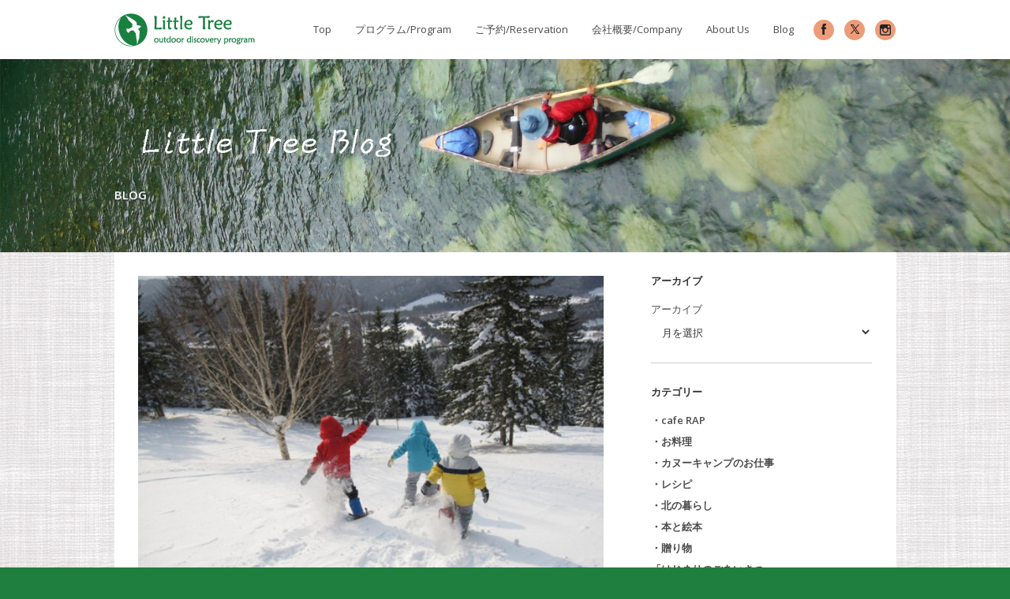

--- FILE ---
content_type: text/html; charset=UTF-8
request_url: https://www.little-tree.jp/post-9798/
body_size: 9994
content:
<!DOCTYPE html>
<html lang="ja">
<head>
<meta charset="UTF-8" />
<meta http-equiv="X-UA-Compatible" content="IE=edge,chrome=1">
<meta name=viewport content="width=device-width,initial-scale=1">
<title>LittleTree |   お休みとお仕事</title>
<link rel="profile" href="https://gmpg.org/xfn/11" />
<link rel="pingback" href="https://www.little-tree.jp/new2/xmlrpc.php" />
<link rel="shortcut icon" type="image/x-icon" href="https://www.little-tree.jp/new2/wp-content/themes/passage/img/favicon.ico">
<link rel='stylesheet' href='https://fonts.googleapis.com/css?family=Open+Sans:400,800,700italic,700,600italic,600,400italic,300italic,300|Source+Sans+Pro:200,300,400|Lato&subset=latin,latin-ext' type='text/css' />
<link rel='dns-prefetch' href='//s.w.org' />
<script type="text/javascript">
window._wpemojiSettings = {"baseUrl":"https:\/\/s.w.org\/images\/core\/emoji\/12.0.0-1\/72x72\/","ext":".png","svgUrl":"https:\/\/s.w.org\/images\/core\/emoji\/12.0.0-1\/svg\/","svgExt":".svg","source":{"concatemoji":"https:\/\/www.little-tree.jp\/new2\/wp-includes\/js\/wp-emoji-release.min.js?ver=5.4.18"}};
/*! This file is auto-generated */
!function(e,a,t){var n,r,o,i=a.createElement("canvas"),p=i.getContext&&i.getContext("2d");function s(e,t){var a=String.fromCharCode;p.clearRect(0,0,i.width,i.height),p.fillText(a.apply(this,e),0,0);e=i.toDataURL();return p.clearRect(0,0,i.width,i.height),p.fillText(a.apply(this,t),0,0),e===i.toDataURL()}function c(e){var t=a.createElement("script");t.src=e,t.defer=t.type="text/javascript",a.getElementsByTagName("head")[0].appendChild(t)}for(o=Array("flag","emoji"),t.supports={everything:!0,everythingExceptFlag:!0},r=0;r<o.length;r++)t.supports[o[r]]=function(e){if(!p||!p.fillText)return!1;switch(p.textBaseline="top",p.font="600 32px Arial",e){case"flag":return s([127987,65039,8205,9895,65039],[127987,65039,8203,9895,65039])?!1:!s([55356,56826,55356,56819],[55356,56826,8203,55356,56819])&&!s([55356,57332,56128,56423,56128,56418,56128,56421,56128,56430,56128,56423,56128,56447],[55356,57332,8203,56128,56423,8203,56128,56418,8203,56128,56421,8203,56128,56430,8203,56128,56423,8203,56128,56447]);case"emoji":return!s([55357,56424,55356,57342,8205,55358,56605,8205,55357,56424,55356,57340],[55357,56424,55356,57342,8203,55358,56605,8203,55357,56424,55356,57340])}return!1}(o[r]),t.supports.everything=t.supports.everything&&t.supports[o[r]],"flag"!==o[r]&&(t.supports.everythingExceptFlag=t.supports.everythingExceptFlag&&t.supports[o[r]]);t.supports.everythingExceptFlag=t.supports.everythingExceptFlag&&!t.supports.flag,t.DOMReady=!1,t.readyCallback=function(){t.DOMReady=!0},t.supports.everything||(n=function(){t.readyCallback()},a.addEventListener?(a.addEventListener("DOMContentLoaded",n,!1),e.addEventListener("load",n,!1)):(e.attachEvent("onload",n),a.attachEvent("onreadystatechange",function(){"complete"===a.readyState&&t.readyCallback()})),(n=t.source||{}).concatemoji?c(n.concatemoji):n.wpemoji&&n.twemoji&&(c(n.twemoji),c(n.wpemoji)))}(window,document,window._wpemojiSettings);
</script>
<style type="text/css">
img.wp-smiley,
img.emoji {
display: inline !important;
border: none !important;
box-shadow: none !important;
height: 1em !important;
width: 1em !important;
margin: 0 .07em !important;
vertical-align: -0.1em !important;
background: none !important;
padding: 0 !important;
}
</style>
<!-- <link rel='stylesheet' id='wp-block-library-css'  href='https://www.little-tree.jp/new2/wp-includes/css/dist/block-library/style.min.css?ver=5.4.18' type='text/css' media='all' /> -->
<!-- <link rel='stylesheet' id='default_style-css'  href='https://www.little-tree.jp/new2/wp-content/themes/passage/style.css?ver=5.4.18' type='text/css' media='all' /> -->
<!-- <link rel='stylesheet' id='stylesheet-css'  href='https://www.little-tree.jp/new2/wp-content/themes/passage/css/stylesheet.min.css?ver=1506602884' type='text/css' media='all' /> -->
<link rel="stylesheet" type="text/css" href="//www.little-tree.jp/new2/wp-content/cache/wpfc-minified/fcu46bvp/c3j17.css" media="all"/>
<!--[if IE 8]>
<link rel='stylesheet' id='ie8-style-css'  href='https://www.little-tree.jp/new2/wp-content/themes/passage/css/ie8.min.css?ver=5.4.18' type='text/css' media='all' />
<![endif]-->
<!-- <link rel='stylesheet' id='style_dynamic-css'  href='https://www.little-tree.jp/new2/wp-content/themes/passage/css/style_dynamic.php?ver=5.4.18' type='text/css' media='all' /> -->
<!-- <link rel='stylesheet' id='responsive-css'  href='https://www.little-tree.jp/new2/wp-content/themes/passage/css/responsive.min.css?ver=5.4.18' type='text/css' media='all' /> -->
<!-- <link rel='stylesheet' id='style_dynamic_responsive-css'  href='https://www.little-tree.jp/new2/wp-content/themes/passage/css/style_dynamic_responsive.php?ver=5.4.18' type='text/css' media='all' /> -->
<!-- <link rel='stylesheet' id='custom_css-css'  href='https://www.little-tree.jp/new2/wp-content/themes/passage/css/custom_css.php?ver=5.4.18' type='text/css' media='all' /> -->
<link rel="stylesheet" type="text/css" href="//www.little-tree.jp/new2/wp-content/cache/wpfc-minified/lojjqa01/4eii0.css" media="all"/>
<script src='//www.little-tree.jp/new2/wp-content/cache/wpfc-minified/edn0hyaw/c3j17.js' type="text/javascript"></script>
<!-- <script type='text/javascript' src='https://www.little-tree.jp/new2/wp-includes/js/jquery/jquery.js?ver=1.12.4-wp'></script> -->
<!-- <script type='text/javascript' src='https://www.little-tree.jp/new2/wp-includes/js/jquery/jquery-migrate.min.js?ver=1.4.1'></script> -->
<link rel='https://api.w.org/' href='https://www.little-tree.jp/wp-json/' />
<link rel='prev' title='2013年です。' href='https://www.little-tree.jp/2013-0cfc/' />
<link rel='next' title='「試作のジャム」' href='https://www.little-tree.jp/post-b7d5/' />
<link rel="canonical" href="https://www.little-tree.jp/post-9798/" />
<link rel='shortlink' href='https://www.little-tree.jp/?p=2360' />
<link rel="alternate" type="application/json+oembed" href="https://www.little-tree.jp/wp-json/oembed/1.0/embed?url=https%3A%2F%2Fwww.little-tree.jp%2Fpost-9798%2F" />
<link rel="alternate" type="text/xml+oembed" href="https://www.little-tree.jp/wp-json/oembed/1.0/embed?url=https%3A%2F%2Fwww.little-tree.jp%2Fpost-9798%2F&#038;format=xml" />
<style type="text/css">.recentcomments a{display:inline !important;padding:0 !important;margin:0 !important;}</style><link rel="icon" href="https://www.little-tree.jp/new2/wp-content/uploads/2016/07/cropped-favicon-2-32x32.jpg" sizes="32x32" />
<link rel="icon" href="https://www.little-tree.jp/new2/wp-content/uploads/2016/07/cropped-favicon-2-192x192.jpg" sizes="192x192" />
<link rel="apple-touch-icon" href="https://www.little-tree.jp/new2/wp-content/uploads/2016/07/cropped-favicon-2-180x180.jpg" />
<meta name="msapplication-TileImage" content="https://www.little-tree.jp/new2/wp-content/uploads/2016/07/cropped-favicon-2-270x270.jpg" />
</head>
<body class="post-template-default single single-post postid-2360 single-format-standard  normal">
<!-- Google Analytics start -->
<!-- Google Analytics end -->
<div class="preload">
<img alt="" src="https://www.little-tree.jp/new2/wp-content/uploads/2016/07/haikei.jpg" />
<img alt="" src="https://www.little-tree.jp/new2/wp-content/themes/passage/css/img/pattern_background.png" />
</div>
<div class="wrapper">
<header class="animate ">
<div class="container">
<div class="container_inner">
<div class="header_inner clearfix">
<div class="logo"><a href="https://www.little-tree.jp/"><img src="https://www.little-tree.jp/new2/wp-content/uploads/2016/07/logo_header.jpg" alt="Logo"/></a></div>
<div class="header_inner_right">
<nav class="main_menu drop_down">
<ul id="menu-main" class=""><li id="nav-menu-item-1632" class="menu-item menu-item-type-post_type menu-item-object-page menu-item-home "><a href="https://www.little-tree.jp/" class=""><span>Top</span></a></li>
<li id="nav-menu-item-1633" class="menu-item menu-item-type-post_type menu-item-object-page menu-item-has-children  has_sub"><a href="https://www.little-tree.jp/program/" class=""><span>プログラム/Program</span></a>
<div class="second"><div class="inner"><div class="inner_arrow"></div><div class="inner2"><ul>
<li id="nav-menu-item-5323" class="menu-item menu-item-type-post_type menu-item-object-portfolio_page "><a href="https://www.little-tree.jp/portfolio_page/splash-rafting/" class=""><span>■スプラッシュラフティング/Splash Rafting</span></a></li>
<li id="nav-menu-item-5326" class="menu-item menu-item-type-post_type menu-item-object-portfolio_page "><a href="https://www.little-tree.jp/portfolio_page/nature-rafting/" class=""><span>■ネイチャーラフティング/Nature Rafting</span></a></li>
<li id="nav-menu-item-11160" class="menu-item menu-item-type-post_type menu-item-object-portfolio_page "><a href="https://www.little-tree.jp/portfolio_page/wild-river-floating/" class=""><span>■ワイルドリバーフローティング/Wild River Floating</span></a></li>
<li id="nav-menu-item-5317" class="menu-item menu-item-type-post_type menu-item-object-portfolio_page "><a href="https://www.little-tree.jp/portfolio_page/canoe-picnic/" class=""><span>■カヌーピクニック/Canoe Picnic　</span></a></li>
<li id="nav-menu-item-5325" class="menu-item menu-item-type-post_type menu-item-object-portfolio_page "><a href="https://www.little-tree.jp/portfolio_page/treeing-2/" class=""><span>■ツリーイング/Treeing</span></a></li>
<li id="nav-menu-item-5327" class="menu-item menu-item-type-post_type menu-item-object-portfolio_page "><a href="https://www.little-tree.jp/portfolio_page/winter-program/" class=""><span>■冬のプログラム/Winter Program</span></a></li>
</ul></div></div></div>
</li>
<li id="nav-menu-item-1634" class="menu-item menu-item-type-post_type menu-item-object-page menu-item-has-children  has_sub"><a href="https://www.little-tree.jp/reservation/" class=""><span>ご予約/Reservation</span></a>
<div class="second"><div class="inner"><div class="inner_arrow"></div><div class="inner2"><ul>
<li id="nav-menu-item-1661" class="menu-item menu-item-type-custom menu-item-object-custom "><a href="https://www.little-tree.jp/reservation/" class=""><span>■ご予約（リトル・トリー）/Reservation(Little Tree）</span></a></li>
<li id="nav-menu-item-1660" class="menu-item menu-item-type-custom menu-item-object-custom "><a target="_blank" href="https://www.snowtomamu.jp/summer/activity/" class=""><span>■ご予約（星野リゾート）/Reservation（TOMAMU RESORT）</span></a></li>
</ul></div></div></div>
</li>
<li id="nav-menu-item-1635" class="menu-item menu-item-type-post_type menu-item-object-page "><a href="https://www.little-tree.jp/company/" class=""><span>会社概要/Company</span></a></li>
<li id="nav-menu-item-1636" class="menu-item menu-item-type-post_type menu-item-object-page "><a href="https://www.little-tree.jp/aboutus/" class=""><span>About Us</span></a></li>
<li id="nav-menu-item-1637" class="menu-item menu-item-type-post_type menu-item-object-page "><a href="https://www.little-tree.jp/blog/" class=""><span>Blog</span></a></li>
</ul>						<span id="magic"></span>
</nav>
<div class='selectnav_button'><span>&nbsp;</span></div>
<div class="header_right_widget">
<div>			<div class="textwidget">       <ul class='social_menu '><li class='facebook'><a href='https://www.facebook.com/penobscot16/' target='_blank' rel="noopener noreferrer"><span class='inner'>facebook</span></a></li>           </ul>
<ul class='social_menu '><li class='twitter'><a href='https://twitter.com/littletree2004' target='_blank' rel="noopener noreferrer"><span class='inner'>twitter</span></a></li>           </ul>
<ul class='social_menu '><li class='instagram'><a href='https://www.instagram.com/little_tree_official/' target='_blank' rel="noopener noreferrer"><span class='inner'>instagram</span></a></li>           </ul></div>
</div>							</div>
</div>
<nav class="selectnav"></nav>
</div>
</div>
</div>
</header>
<div class="content">
<div class="content_inner  ">
<div class="title animate with_image" >
<img src="https://www.little-tree.jp/new2/wp-content/uploads/2016/07/blog_title03.jpg" alt="title" />																				<div class="container">
<div class="container_inner clearfix">
<h1>
BLOG															</h1>
</div>
</div>
</div>
<div class="container top_move ">
<div class="container_inner">
<div class="container_inner2 clearfix">
<div class="two_columns_66_33 background_color_sidebar grid2 clearfix">
<div class="column1">
<div class="column_inner">
<div class="blog_single_holder">	
<article>
<div class="image">		
<img width="500" height="375" src="https://www.little-tree.jp/new2/wp-content/uploads/2016/07/img_2585-1.jpg" class="attachment-full size-full wp-post-image" alt="" srcset="https://www.little-tree.jp/new2/wp-content/uploads/2016/07/img_2585-1.jpg 500w, https://www.little-tree.jp/new2/wp-content/uploads/2016/07/img_2585-1-300x225.jpg 300w" sizes="(max-width: 500px) 100vw, 500px" />															</div>
<div class="blog_title_holder">
<h2>お休みとお仕事</h2>
<span>24 1月 2013, by <span class="blog_author"></span> in <span class="category"><a href="https://www.little-tree.jp/category/%e6%9c%aa%e5%88%86%e9%a1%9e/" rel="category tag">未分類</a></span></span>
</div>
<div class="blog_single_text_holder">
<div class="text">
<p><a href="https://little-tree.beblog.jp/photos/uncategorized/2013/01/24/dsc_7644.jpg"></a></p>
<p><a href="https://little-tree.beblog.jp/photos/uncategorized/2013/01/24/img_2585.jpg"><img width="500" height="375" title="Img_2585" alt="Img_2585" src="https://www.little-tree.jp/new2/wp-content/uploads/2016/07/img_2585.jpg" border="0" /></a></p>
<p>いつのまにか、成人の日は１５日じゃなく、月曜日となり何だかその日までがいわゆる僕的には冬の大波。</p>
<p>その年の冬プログラムが始まるのが１２月２０日頃、CAFE RAPの準備やら開店やらでバタバタしていると有線放送からはHappy X&#8217;masが流れ出すのです。そこからはもううわーって感じで、その成人の日まで…続きます。</p>
<p>クリスマス、お正月、冬休み、３連休、人が旅に行くにはとても良いフレーズばかり。。。</p>
<p>やっぱ、お休みって良いよねとあちらこちらから聞こえてくる声の中に僕はお仕事をさせてもらっています。</p>
<p>勿論、その裏では我が家では今年からサンタクロースが来なくなりました！とカミングアウトしてみたりもしてます。その一方では、クリスマスには厨房で鶏肉食べたり、お正月には母親がおせち料理を作ってくれたり、梢さんもお店でスタッフにお雑煮作ったりと、ちょいちょい楽しんでもいます。</p>
<p>前置きがかなり長くなりましたが、僕はみんなのお休みが大好きなのです。なぜならみんなが遊びに来てくれるからです！</p>
<p>今年も毎年来てくれるご一行さま！</p>
<p>なんか１日遊ばしてください！っと昨年はＸＣスキーで山小屋でランチでしたが、今年はスノーシューが良いっと！お父さん、お母さん、親戚、子供、おばあちゃまと３世代、９人の大パーティです。</p>
<p>みんなでリフトに乗り込み、フカフカの雪へゴーゴーです！（リフトに乗ったのは初めての子もいたので、テンションが高め設定でちょうどいい）</p>
<p><a href="https://little-tree.beblog.jp/photos/uncategorized/2013/01/24/img_2607.jpg"><img width="500" height="375" title="Img_2607" alt="Img_2607" src="https://www.little-tree.jp/new2/wp-content/uploads/2016/07/img_2607.jpg" border="0" /></a></p>
<p>こどもたちは止まりません！大人はゆっくりゆっくり…</p>
<p><a href="https://little-tree.beblog.jp/photos/uncategorized/2013/01/24/img_2667_4.jpg"><img width="500" height="375" title="Img_2667_4" alt="Img_2667_4" src="https://www.little-tree.jp/new2/wp-content/uploads/2016/07/img_2667_4.jpg" border="0" /></a></p>
<p>ランチを楽しんだ後は、バームクーヘン作り。</p>
<p>真剣に取り組むと良いのができるが知ってるＭちゃんはゴーグル外しません！煙いのが防げます！ゴーグルの正しい使い方の一つですね。</p>
</p>
<p><a href="https://little-tree.beblog.jp/photos/uncategorized/2013/01/24/img_2691_2.jpg"><img width="500" height="375" title="Img_2691_2" alt="Img_2691_2" src="https://www.little-tree.jp/new2/wp-content/uploads/2016/07/img_2691_2.jpg" border="0" /></a></p>
<p>１時間とりくんだら、この通り！お味はもちろん美味しい！</p>
<p>そんなこんなで楽しい休日とお仕事が終わってしまったのです。</p>
</p>
<p>今はだいぶゆっくり。一人で滑ったり、風邪ひいたり、その時間を楽しんでおります。</p>
<p>また、やってくるビッグウェイブまで…</p>
<p>来年のビッグウェイブはリトルトリー始まって以来の大きい波になるよな気がして実は今から準備しています。そんなこんなの情報発信はまた後程。</p>
<p>時間と写真があればブログかける聡さんでした。</p>
</p>
</p></p>
</div>
<div class="info">
<span class="left">
<span class="social_share_holder"><ul><li class="facebook_share"><a title="Share on Facebook" href="javascript:void(0)" onclick="window.open('https://www.facebook.com/sharer.php?s=100&amp;p[title]=%E3%81%8A%E4%BC%91%E3%81%BF%E3%81%A8%E3%81%8A%E4%BB%95%E4%BA%8B&amp;p[url]=https%3A%2F%2Fwww.little-tree.jp%2Fpost-9798%2F&amp;p[images][0]=https://www.little-tree.jp/new2/wp-content/uploads/2016/07/img_2585-1.jpg&amp;p[summary]=%E3%81%84%E3%81%A4%E3%81%AE%E3%81%BE%E3%81%AB%E3%81%8B%E3%80%81%E6%88%90%E4%BA%BA%E3%81%AE%E6%97%A5%E3%81%AF%EF%BC%91%EF%BC%95%E6%97%A5%E3%81%98%E3%82%83%E3%81%AA%E3%81%8F%E3%80%81%E6%9C%88%E6%9B%9C%E6%97%A5%E3%81%A8%E3%81%AA%E3%82%8A%E4%BD%95%E3%81%A0%E3%81%8B%E3%81%9D%E3%81%AE%E6%97%A5%E3%81%BE%E3%81%A7%E3%81%8C%E3%81%84%E3%82%8F%E3%82%86%E3%82%8B%E5%83%95%E7%9A%84%E3%81%AB%E3%81%AF%E5%86%AC%E3%81%AE...', 'sharer', 'toolbar=0,status=0,width=620,height=280');"><span class="social_image"><span class="social_image_inner"></span></span><span class='share_text'>Share</span></a></li><li class="twitter_share"><a href="#" title="Share on Twitter" onclick="popUp=window.open('https://twitter.com/home?status=%E3%81%84%E3%81%A4%E3%81%AE%E3%81%BE%E3%81%AB%E3%81%8B%E3%80%81%E6%88%90%E4%BA%BA%E3%81%AE%E6%97%A5%E3%81%AF%EF%BC%91%EF%BC%95%E6%97%A5%E3%81%98%E3%82%83%E3%81%AA%E3%81%8F%E3%80%81%E6%9C%88%E6%9B%9C%E6%97%A5%E3%81%A8%E3%81%AA%E3%82%8A%E4%BD%95%E3%81%A0%E3%81%8B%E3%81%9D%E3%81%AE%E6%97%A5%E3%81%BE%E3%81%A7%E3%81%8C%E3%81%84%E3%82%8F%E3%82%86%E3%82%8B%E5%83%95%E7%9A%84%E3%81%AB%E3%81%AF%E5%86%AC%E3%81%AE...+via+Xhttps://www.little-tree.jp/post-9798/', 'popupwindow', 'scrollbars=yes,width=800,height=400');popUp.focus();return false;"><span class="social_image"><span class="social_image_inner"></span></span><span class='share_text'>Posts</span></a></li><li  class="google_share"><a href="#" onclick="popUp=window.open('https://plus.google.com/share?url=https%3A%2F%2Fwww.little-tree.jp%2Fpost-9798%2F', 'popupwindow', 'scrollbars=yes,width=800,height=400');popUp.focus();return false"><span class="social_image"><span class="social_image_inner"></span></span><span class='share_text'>Share</span></a></li></ul></span>														</span>
</div>			
</div>
</article>
</div>
<div class="comment_holder" id="comments">
<span class="comments_number"><a href="https://www.little-tree.jp/post-9798/#comments">1 COMMENT</a></span>
<ul class="comment-list">
<li>                        
<div class="comment">
<div class="image"> <img alt='' src='https://secure.gravatar.com/avatar/?s=120&#038;d=mm&#038;r=g' srcset='https://secure.gravatar.com/avatar/?s=240&#038;d=mm&#038;r=g 2x' class='avatar avatar-120 photo avatar-default' height='120' width='120' /> </div>
<div class="text">
<div class="name_holder">
<span class="name">aka^^</span>
<a rel='nofollow' class='comment-reply-link' href='https://www.little-tree.jp/post-9798/?replytocom=734#respond' data-commentid="734" data-postid="2360" data-belowelement="comment-734" data-respondelement="respond" aria-label='aka^^ に返信'>返信</a>		</div>
<div class="text_holder" id="comment-734">
秋田（元田沢湖アウトドアツアー）のサトシです（笑）
諸事情により急遽ｆｂ閉鎖いたしました。
今後はブログ
<a href="https://ameblo.jp/jo7jfv/" rel="nofollow">https://ameblo.jp/jo7jfv/</a>
に居ますので是非遊びにいらして下さい！
秋田いい雪降ってますよ…
またいつか北海道行ったら寄らせてくださーい＾－＾
by aka
</div>
</div>
</div>
</li><!-- #comment-## -->
</ul>
</div>
<div class="comment_pager">
<p></p>
</div>
<div class="comment_form">
<div id="respond" class="comment-respond">
<h3 id="reply-title" class="comment-reply-title"><h5>LEAVE A COMENT</h5> <small><a rel="nofollow" id="cancel-comment-reply-link" href="/post-9798/#respond" style="display:none;">Cancel Reply</a></small></h3><form action="https://www.little-tree.jp/new2/wp-comments-post.php" method="post" id="commentform" class="comment-form"><textarea id="comment" placeholder="Write your message here..." name="comment" cols="45" rows="8" aria-required="true"></textarea><div class="three_columns clearfix"><div class="column1"><div class="column_inner"><input id="author" name="author" placeholder="Your Full Name" type="text" value="" aria-required='true' /></div></div>
<div class="column2"><div class="column_inner"><input id="email" name="email" placeholder="E-mail Address" type="text" value="" aria-required='true' /></div></div>
<div class="column3"><div class="column_inner"><input id="url" name="url" type="text" placeholder="Website" value="" /></div></div></div>
<p class="comment-form-cookies-consent"><input id="wp-comment-cookies-consent" name="wp-comment-cookies-consent" type="checkbox" value="yes" /> <label for="wp-comment-cookies-consent">次回のコメントで使用するためブラウザーに自分の名前、メールアドレス、サイトを保存する。</label></p>
<p class="form-submit"><input name="submit" type="submit" id="submit" class="submit" value="LEAVE COMMENT" /> <input type='hidden' name='comment_post_ID' value='2360' id='comment_post_ID' />
<input type='hidden' name='comment_parent' id='comment_parent' value='0' />
</p><p style="display: none;"><input type="hidden" id="akismet_comment_nonce" name="akismet_comment_nonce" value="a6236713cd" /></p><p style="display: none !important;"><label>&#916;<textarea name="ak_hp_textarea" cols="45" rows="8" maxlength="100"></textarea></label><input type="hidden" id="ak_js_1" name="ak_js" value="105"/><script>document.getElementById( "ak_js_1" ).setAttribute( "value", ( new Date() ).getTime() );</script></p></form>	</div><!-- #respond -->
</div>
</div>
</div>	
<div class="column2"> 
<div class="column_inner">
<aside>
<div id="archives-2" class="widget widget_archive posts_holder"><h5>アーカイブ</h5>		<label class="screen-reader-text" for="archives-dropdown-2">アーカイブ</label>
<select id="archives-dropdown-2" name="archive-dropdown">
<option value="">月を選択</option>
<option value='https://www.little-tree.jp/2022/05/'> 2022年5月 </option>
<option value='https://www.little-tree.jp/2021/03/'> 2021年3月 </option>
<option value='https://www.little-tree.jp/2020/10/'> 2020年10月 </option>
<option value='https://www.little-tree.jp/2020/08/'> 2020年8月 </option>
<option value='https://www.little-tree.jp/2020/07/'> 2020年7月 </option>
<option value='https://www.little-tree.jp/2020/05/'> 2020年5月 </option>
<option value='https://www.little-tree.jp/2020/04/'> 2020年4月 </option>
<option value='https://www.little-tree.jp/2019/11/'> 2019年11月 </option>
<option value='https://www.little-tree.jp/2019/06/'> 2019年6月 </option>
<option value='https://www.little-tree.jp/2019/05/'> 2019年5月 </option>
<option value='https://www.little-tree.jp/2019/03/'> 2019年3月 </option>
<option value='https://www.little-tree.jp/2019/02/'> 2019年2月 </option>
<option value='https://www.little-tree.jp/2018/12/'> 2018年12月 </option>
<option value='https://www.little-tree.jp/2018/11/'> 2018年11月 </option>
<option value='https://www.little-tree.jp/2018/10/'> 2018年10月 </option>
<option value='https://www.little-tree.jp/2018/09/'> 2018年9月 </option>
<option value='https://www.little-tree.jp/2018/07/'> 2018年7月 </option>
<option value='https://www.little-tree.jp/2018/06/'> 2018年6月 </option>
<option value='https://www.little-tree.jp/2018/04/'> 2018年4月 </option>
<option value='https://www.little-tree.jp/2018/02/'> 2018年2月 </option>
<option value='https://www.little-tree.jp/2018/01/'> 2018年1月 </option>
<option value='https://www.little-tree.jp/2017/12/'> 2017年12月 </option>
<option value='https://www.little-tree.jp/2017/10/'> 2017年10月 </option>
<option value='https://www.little-tree.jp/2017/09/'> 2017年9月 </option>
<option value='https://www.little-tree.jp/2017/08/'> 2017年8月 </option>
<option value='https://www.little-tree.jp/2017/07/'> 2017年7月 </option>
<option value='https://www.little-tree.jp/2017/06/'> 2017年6月 </option>
<option value='https://www.little-tree.jp/2017/05/'> 2017年5月 </option>
<option value='https://www.little-tree.jp/2017/04/'> 2017年4月 </option>
<option value='https://www.little-tree.jp/2017/03/'> 2017年3月 </option>
<option value='https://www.little-tree.jp/2017/02/'> 2017年2月 </option>
<option value='https://www.little-tree.jp/2017/01/'> 2017年1月 </option>
<option value='https://www.little-tree.jp/2016/12/'> 2016年12月 </option>
<option value='https://www.little-tree.jp/2016/11/'> 2016年11月 </option>
<option value='https://www.little-tree.jp/2016/10/'> 2016年10月 </option>
<option value='https://www.little-tree.jp/2016/09/'> 2016年9月 </option>
<option value='https://www.little-tree.jp/2016/08/'> 2016年8月 </option>
<option value='https://www.little-tree.jp/2016/07/'> 2016年7月 </option>
<option value='https://www.little-tree.jp/2016/06/'> 2016年6月 </option>
<option value='https://www.little-tree.jp/2016/04/'> 2016年4月 </option>
<option value='https://www.little-tree.jp/2016/03/'> 2016年3月 </option>
<option value='https://www.little-tree.jp/2016/02/'> 2016年2月 </option>
<option value='https://www.little-tree.jp/2016/01/'> 2016年1月 </option>
<option value='https://www.little-tree.jp/2015/10/'> 2015年10月 </option>
<option value='https://www.little-tree.jp/2015/09/'> 2015年9月 </option>
<option value='https://www.little-tree.jp/2015/08/'> 2015年8月 </option>
<option value='https://www.little-tree.jp/2015/07/'> 2015年7月 </option>
<option value='https://www.little-tree.jp/2015/06/'> 2015年6月 </option>
<option value='https://www.little-tree.jp/2015/05/'> 2015年5月 </option>
<option value='https://www.little-tree.jp/2015/04/'> 2015年4月 </option>
<option value='https://www.little-tree.jp/2015/03/'> 2015年3月 </option>
<option value='https://www.little-tree.jp/2015/02/'> 2015年2月 </option>
<option value='https://www.little-tree.jp/2015/01/'> 2015年1月 </option>
<option value='https://www.little-tree.jp/2014/12/'> 2014年12月 </option>
<option value='https://www.little-tree.jp/2014/11/'> 2014年11月 </option>
<option value='https://www.little-tree.jp/2014/10/'> 2014年10月 </option>
<option value='https://www.little-tree.jp/2014/09/'> 2014年9月 </option>
<option value='https://www.little-tree.jp/2014/08/'> 2014年8月 </option>
<option value='https://www.little-tree.jp/2014/07/'> 2014年7月 </option>
<option value='https://www.little-tree.jp/2014/06/'> 2014年6月 </option>
<option value='https://www.little-tree.jp/2014/05/'> 2014年5月 </option>
<option value='https://www.little-tree.jp/2014/04/'> 2014年4月 </option>
<option value='https://www.little-tree.jp/2014/02/'> 2014年2月 </option>
<option value='https://www.little-tree.jp/2014/01/'> 2014年1月 </option>
<option value='https://www.little-tree.jp/2013/12/'> 2013年12月 </option>
<option value='https://www.little-tree.jp/2013/11/'> 2013年11月 </option>
<option value='https://www.little-tree.jp/2013/10/'> 2013年10月 </option>
<option value='https://www.little-tree.jp/2013/09/'> 2013年9月 </option>
<option value='https://www.little-tree.jp/2013/08/'> 2013年8月 </option>
<option value='https://www.little-tree.jp/2013/07/'> 2013年7月 </option>
<option value='https://www.little-tree.jp/2013/06/'> 2013年6月 </option>
<option value='https://www.little-tree.jp/2013/05/'> 2013年5月 </option>
<option value='https://www.little-tree.jp/2013/04/'> 2013年4月 </option>
<option value='https://www.little-tree.jp/2013/03/'> 2013年3月 </option>
<option value='https://www.little-tree.jp/2013/02/'> 2013年2月 </option>
<option value='https://www.little-tree.jp/2013/01/'> 2013年1月 </option>
<option value='https://www.little-tree.jp/2012/12/'> 2012年12月 </option>
<option value='https://www.little-tree.jp/2012/11/'> 2012年11月 </option>
<option value='https://www.little-tree.jp/2012/10/'> 2012年10月 </option>
<option value='https://www.little-tree.jp/2012/09/'> 2012年9月 </option>
<option value='https://www.little-tree.jp/2012/08/'> 2012年8月 </option>
<option value='https://www.little-tree.jp/2012/07/'> 2012年7月 </option>
<option value='https://www.little-tree.jp/2012/06/'> 2012年6月 </option>
<option value='https://www.little-tree.jp/2012/05/'> 2012年5月 </option>
<option value='https://www.little-tree.jp/2012/04/'> 2012年4月 </option>
<option value='https://www.little-tree.jp/2012/03/'> 2012年3月 </option>
<option value='https://www.little-tree.jp/2012/02/'> 2012年2月 </option>
<option value='https://www.little-tree.jp/2012/01/'> 2012年1月 </option>
<option value='https://www.little-tree.jp/2011/12/'> 2011年12月 </option>
<option value='https://www.little-tree.jp/2011/11/'> 2011年11月 </option>
<option value='https://www.little-tree.jp/2011/10/'> 2011年10月 </option>
<option value='https://www.little-tree.jp/2011/09/'> 2011年9月 </option>
<option value='https://www.little-tree.jp/2011/08/'> 2011年8月 </option>
<option value='https://www.little-tree.jp/2011/07/'> 2011年7月 </option>
<option value='https://www.little-tree.jp/2011/06/'> 2011年6月 </option>
<option value='https://www.little-tree.jp/2011/05/'> 2011年5月 </option>
<option value='https://www.little-tree.jp/2011/04/'> 2011年4月 </option>
<option value='https://www.little-tree.jp/2011/03/'> 2011年3月 </option>
<option value='https://www.little-tree.jp/2011/02/'> 2011年2月 </option>
<option value='https://www.little-tree.jp/2011/01/'> 2011年1月 </option>
<option value='https://www.little-tree.jp/2010/12/'> 2010年12月 </option>
<option value='https://www.little-tree.jp/2010/11/'> 2010年11月 </option>
<option value='https://www.little-tree.jp/2010/10/'> 2010年10月 </option>
<option value='https://www.little-tree.jp/2010/09/'> 2010年9月 </option>
<option value='https://www.little-tree.jp/2010/08/'> 2010年8月 </option>
<option value='https://www.little-tree.jp/2010/07/'> 2010年7月 </option>
<option value='https://www.little-tree.jp/2010/06/'> 2010年6月 </option>
<option value='https://www.little-tree.jp/2010/05/'> 2010年5月 </option>
<option value='https://www.little-tree.jp/2010/04/'> 2010年4月 </option>
<option value='https://www.little-tree.jp/2010/03/'> 2010年3月 </option>
<option value='https://www.little-tree.jp/2010/02/'> 2010年2月 </option>
<option value='https://www.little-tree.jp/2010/01/'> 2010年1月 </option>
<option value='https://www.little-tree.jp/2009/12/'> 2009年12月 </option>
<option value='https://www.little-tree.jp/2009/11/'> 2009年11月 </option>
<option value='https://www.little-tree.jp/2009/10/'> 2009年10月 </option>
<option value='https://www.little-tree.jp/2009/09/'> 2009年9月 </option>
<option value='https://www.little-tree.jp/2009/08/'> 2009年8月 </option>
<option value='https://www.little-tree.jp/2009/07/'> 2009年7月 </option>
<option value='https://www.little-tree.jp/2009/06/'> 2009年6月 </option>
<option value='https://www.little-tree.jp/2009/05/'> 2009年5月 </option>
<option value='https://www.little-tree.jp/2009/04/'> 2009年4月 </option>
<option value='https://www.little-tree.jp/2009/03/'> 2009年3月 </option>
<option value='https://www.little-tree.jp/2009/02/'> 2009年2月 </option>
<option value='https://www.little-tree.jp/2009/01/'> 2009年1月 </option>
<option value='https://www.little-tree.jp/2008/12/'> 2008年12月 </option>
<option value='https://www.little-tree.jp/2008/11/'> 2008年11月 </option>
<option value='https://www.little-tree.jp/2008/10/'> 2008年10月 </option>
<option value='https://www.little-tree.jp/2008/09/'> 2008年9月 </option>
<option value='https://www.little-tree.jp/2008/08/'> 2008年8月 </option>
<option value='https://www.little-tree.jp/2008/07/'> 2008年7月 </option>
<option value='https://www.little-tree.jp/2008/06/'> 2008年6月 </option>
<option value='https://www.little-tree.jp/2008/05/'> 2008年5月 </option>
<option value='https://www.little-tree.jp/2008/04/'> 2008年4月 </option>
<option value='https://www.little-tree.jp/2008/03/'> 2008年3月 </option>
<option value='https://www.little-tree.jp/2008/02/'> 2008年2月 </option>
<option value='https://www.little-tree.jp/2008/01/'> 2008年1月 </option>
<option value='https://www.little-tree.jp/2007/12/'> 2007年12月 </option>
<option value='https://www.little-tree.jp/2007/11/'> 2007年11月 </option>
<option value='https://www.little-tree.jp/2007/10/'> 2007年10月 </option>
<option value='https://www.little-tree.jp/2007/09/'> 2007年9月 </option>
<option value='https://www.little-tree.jp/2007/08/'> 2007年8月 </option>
<option value='https://www.little-tree.jp/2007/07/'> 2007年7月 </option>
<option value='https://www.little-tree.jp/2007/06/'> 2007年6月 </option>
<option value='https://www.little-tree.jp/2007/05/'> 2007年5月 </option>
<option value='https://www.little-tree.jp/2007/04/'> 2007年4月 </option>
<option value='https://www.little-tree.jp/2007/03/'> 2007年3月 </option>
<option value='https://www.little-tree.jp/2007/02/'> 2007年2月 </option>
</select>
<script type="text/javascript">
/* <![CDATA[ */
(function() {
var dropdown = document.getElementById( "archives-dropdown-2" );
function onSelectChange() {
if ( dropdown.options[ dropdown.selectedIndex ].value !== '' ) {
document.location.href = this.options[ this.selectedIndex ].value;
}
}
dropdown.onchange = onSelectChange;
})();
/* ]]> */
</script>
</div><div id="categories-2" class="widget widget_categories posts_holder"><h5>カテゴリー</h5>		<ul>
<li class="cat-item cat-item-34"><a href="https://www.little-tree.jp/category/%e3%83%bbcafe-rap/">・cafe RAP</a>
</li>
<li class="cat-item cat-item-28"><a href="https://www.little-tree.jp/category/%e3%83%bb%e3%81%8a%e6%96%99%e7%90%86/">・お料理</a>
</li>
<li class="cat-item cat-item-32"><a href="https://www.little-tree.jp/category/%e3%83%bb%e3%82%ab%e3%83%8c%e3%83%bc%e3%82%ad%e3%83%a3%e3%83%b3%e3%83%97%e3%81%ae%e3%81%8a%e4%bb%95%e4%ba%8b/">・カヌーキャンプのお仕事</a>
</li>
<li class="cat-item cat-item-29"><a href="https://www.little-tree.jp/category/%e3%83%bb%e3%83%ac%e3%82%b7%e3%83%94/">・レシピ</a>
</li>
<li class="cat-item cat-item-30"><a href="https://www.little-tree.jp/category/%e3%83%bb%e5%8c%97%e3%81%ae%e6%9a%ae%e3%82%89%e3%81%97/">・北の暮らし</a>
</li>
<li class="cat-item cat-item-31"><a href="https://www.little-tree.jp/category/%e3%83%bb%e6%9c%ac%e3%81%a8%e7%b5%b5%e6%9c%ac/">・本と絵本</a>
</li>
<li class="cat-item cat-item-33"><a href="https://www.little-tree.jp/category/%e3%83%bb%e8%b4%88%e3%82%8a%e7%89%a9/">・贈り物</a>
</li>
<li class="cat-item cat-item-27"><a href="https://www.little-tree.jp/category/%e3%80%8c%e3%81%af%e3%81%98%e3%81%be%e3%82%8a%e3%81%ae%e3%81%94%e3%81%82%e3%81%84%e3%81%95%e3%81%a4%e3%80%8d/">「はじまりのごあいさつ」</a>
</li>
<li class="cat-item cat-item-5"><a href="https://www.little-tree.jp/category/home/">Home</a>
</li>
<li class="cat-item cat-item-51"><a href="https://www.little-tree.jp/category/ks-kitchen/">K’s kitchen</a>
</li>
<li class="cat-item cat-item-6"><a href="https://www.little-tree.jp/category/life/">Life</a>
</li>
<li class="cat-item cat-item-50"><a href="https://www.little-tree.jp/category/tour-report/">Tour Report</a>
</li>
<li class="cat-item cat-item-1"><a href="https://www.little-tree.jp/category/%e6%9c%aa%e5%88%86%e9%a1%9e/">未分類</a>
</li>
</ul>
</div><div id="search-2" class="widget widget_search posts_holder"><form role="search" method="get" id="searchform" class="searchform" action="https://www.little-tree.jp/">
<div>
<label class="screen-reader-text" for="s">検索:</label>
<input type="text" value="" name="s" id="s" />
<input type="submit" id="searchsubmit" value="検索" />
</div>
</form></div>		<div id="recent-posts-2" class="widget widget_recent_entries posts_holder">		<h5>最近の投稿</h5>		<ul>
<li>
<a href="https://www.little-tree.jp/22spring/">2022年　どうみん割</a>
</li>
<li>
<a href="https://www.little-tree.jp/2021ss/">今春と来冬のお知らせ</a>
</li>
<li>
<a href="https://www.little-tree.jp/calm/">心穏やかに</a>
</li>
<li>
<a href="https://www.little-tree.jp/oct/">１０月</a>
</li>
<li>
<a href="https://www.little-tree.jp/end-2/">夏の終わり</a>
</li>
</ul>
</div><div id="recent-comments-2" class="widget widget_recent_comments posts_holder"><h5>最近のコメント</h5><ul id="recentcomments"><li class="recentcomments"><a href="https://www.little-tree.jp/2020/#comment-3560">プログラム休止</a> に <span class="comment-author-link">little tree</span> より</li><li class="recentcomments"><a href="https://www.little-tree.jp/2020/#comment-3559">プログラム休止</a> に <span class="comment-author-link">ハラミユキ</span> より</li><li class="recentcomments"><a href="https://www.little-tree.jp/fall/#comment-1160">夏と秋の間</a> に <span class="comment-author-link">リトルトリー　大野</span> より</li><li class="recentcomments"><a href="https://www.little-tree.jp/fall/#comment-1159">夏と秋の間</a> に <span class="comment-author-link">本日参加しましたYより</span> より</li><li class="recentcomments"><a href="https://www.little-tree.jp/summer/#comment-1158">夏休み</a> に <span class="comment-author-link">little tree</span> より</li></ul></div>		</aside>
</div>
</div>
</div>
</div>
</div>
</div>						
				
</div>
</div>
<footer>
<div class="footer_holder clearfix">
<div class="footer_top_holder">
<div class="footer_top">
<div class="container">
<div class="container_inner clearfix">
<div class="footer_top_inner">
<div class="four_columns clearfix">
<div class="column1">
<div class="column_inner">
<h6>メニュー</h6><div class="menu-footermenu-container"><ul id="menu-footermenu" class="menu"><li id="menu-item-1638" class="menu-item menu-item-type-post_type menu-item-object-page menu-item-home menu-item-1638"><a href="https://www.little-tree.jp/">Top</a></li>
<li id="menu-item-1640" class="menu-item menu-item-type-post_type menu-item-object-page menu-item-1640"><a href="https://www.little-tree.jp/reservation/">ご予約/Rservation</a></li>
<li id="menu-item-1645" class="menu-item menu-item-type-custom menu-item-object-custom menu-item-1645"><a target="_blank" rel="noopener noreferrer" href="https://www.snowtomamu.jp/summer/activity/">ご予約（トマムリゾート宿泊の方）</a></li>
<li id="menu-item-1641" class="menu-item menu-item-type-post_type menu-item-object-page menu-item-1641"><a href="https://www.little-tree.jp/company/">会社概要/お問い合わせ/Company</a></li>
<li id="menu-item-1644" class="menu-item menu-item-type-post_type menu-item-object-page menu-item-1644"><a href="https://www.little-tree.jp/groupprogram/">団体プログラム</a></li>
<li id="menu-item-1642" class="menu-item menu-item-type-post_type menu-item-object-page menu-item-1642"><a href="https://www.little-tree.jp/aboutus/">スタッフ/About Us</a></li>
<li id="menu-item-1643" class="menu-item menu-item-type-post_type menu-item-object-page menu-item-1643"><a href="https://www.little-tree.jp/blog/">リトル・トリーのブログ/Blog</a></li>
<li id="menu-item-1658" class="menu-item menu-item-type-post_type menu-item-object-page menu-item-1658"><a href="https://www.little-tree.jp/privacypolicy/">個人情報保護方針</a></li>
</ul></div>												</div>
</div>
<div class="column2">
<div class="column_inner">
<h6>ブログ　最近の投稿</h6>		<ul>
<li>
<a href="https://www.little-tree.jp/22spring/">2022年　どうみん割</a>
</li>
<li>
<a href="https://www.little-tree.jp/2021ss/">今春と来冬のお知らせ</a>
</li>
<li>
<a href="https://www.little-tree.jp/calm/">心穏やかに</a>
</li>
<li>
<a href="https://www.little-tree.jp/oct/">１０月</a>
</li>
<li>
<a href="https://www.little-tree.jp/end-2/">夏の終わり</a>
</li>
</ul>
</div>
</div>
<div class="column3">
<div class="column_inner">
<div class="textwidget"><a href="https://www.little-tree.jp/new2/top/"><img class="size-full wp-image-1654" src="https://www.little-tree.jp/new2/wp-content/uploads/2016/07/logo_footer.png" alt="LittleTree ロゴ" width="231" height="88" /></div>
</div>
</div>
<div class="column4">
<div class="column_inner">
<div class="textwidget"><p><a href="https://www.facebook.com/penobscot16/" target="”_blank”" rel="noopener noreferrer"><img class="size-full wp-image-1649" src="https://www.little-tree.jp/new2/wp-content/uploads/2016/07/facebook.png" alt="フェイスブック" width="145" height="37" /></a></p>
<p><a href="https://twitter.com/littletree2004" target="”_blank”" rel="noopener noreferrer"><img class="size-full wp-image-1650" src="https://www.little-tree.jp/new2/wp-content/uploads/2025/04/icon-x-1.png" alt="エックス" width="37" height="37" /></a></p>
<p><a href="https://www.instagram.com/little_tree_official/" target="”_blank”" rel="noopener noreferrer"><img class="size-full wp-image-1651" src="https://www.little-tree.jp/new2/wp-content/uploads/2016/07/Instagram.png" alt="インスタグラム" width="37" height="37" /></a></p>
</div>
</div>
</div>
</div>
</div>
</div>
</div>
</div>
</div>
<div class="footer_bottom_holder">
<div class="footer_bottom">
<div class="textwidget">Copyright(C) Little Tree All Rights Reserved.</div>
</div>
</div>
</div>
</footer>
</div>
<script type='text/javascript' src='https://www.little-tree.jp/new2/wp-content/themes/passage/js/plugins.js?ver=5.4.18'></script>
<script type='text/javascript' src='https://www.little-tree.jp/new2/wp-content/themes/passage/js/default_dynamic.php?ver=5.4.18'></script>
<script type='text/javascript' src='https://www.little-tree.jp/new2/wp-content/themes/passage/js/default.js?ver=5.4.18'></script>
<script type='text/javascript' src='https://www.little-tree.jp/new2/wp-content/themes/passage/js/custom_js.php?ver=5.4.18'></script>
<script type='text/javascript' src='https://www.little-tree.jp/new2/wp-includes/js/comment-reply.min.js?ver=5.4.18'></script>
<script type='text/javascript' src='https://www.little-tree.jp/new2/wp-includes/js/wp-embed.min.js?ver=5.4.18'></script>
<script defer type='text/javascript' src='https://www.little-tree.jp/new2/wp-content/plugins/akismet/_inc/akismet-frontend.js?ver=1680608122'></script>
<script defer src="https://static.cloudflareinsights.com/beacon.min.js/vcd15cbe7772f49c399c6a5babf22c1241717689176015" integrity="sha512-ZpsOmlRQV6y907TI0dKBHq9Md29nnaEIPlkf84rnaERnq6zvWvPUqr2ft8M1aS28oN72PdrCzSjY4U6VaAw1EQ==" data-cf-beacon='{"version":"2024.11.0","token":"11c4697b5baf41d98b3780e38139d32a","r":1,"server_timing":{"name":{"cfCacheStatus":true,"cfEdge":true,"cfExtPri":true,"cfL4":true,"cfOrigin":true,"cfSpeedBrain":true},"location_startswith":null}}' crossorigin="anonymous"></script>
</body>
</html><!-- WP Fastest Cache file was created in 0.22163105010986 seconds, on 14-01-26 13:36:16 -->

--- FILE ---
content_type: text/css
request_url: https://www.little-tree.jp/new2/wp-content/cache/wpfc-minified/fcu46bvp/c3j17.css
body_size: 23003
content:
.wp-block-audio figcaption{margin-top:.5em;margin-bottom:1em}.wp-block-audio audio{width:100%;min-width:300px}.wp-block-button{color:#fff}.wp-block-button.aligncenter{text-align:center}.wp-block-button.alignright{text-align:right}.wp-block-button__link{background-color:#32373c;border:none;border-radius:28px;box-shadow:none;color:inherit;cursor:pointer;display:inline-block;font-size:18px;margin:0;padding:12px 24px;text-align:center;text-decoration:none;overflow-wrap:break-word}.wp-block-button__link:active,.wp-block-button__link:focus,.wp-block-button__link:hover,.wp-block-button__link:visited{color:inherit}.wp-gs .wp-block-button__link:not(.has-background){background-color:var(--wp-block-core-button--color--background,var(--wp-color--primary,#32373c))}.is-style-squared .wp-block-button__link{border-radius:0}.no-border-radius.wp-block-button__link{border-radius:0!important}.is-style-outline{color:#32373c}.is-style-outline .wp-block-button__link{background-color:transparent;border:2px solid}.wp-block-buttons .wp-block-button{display:inline-block;margin-right:8px;margin-bottom:8px}.wp-block-buttons.alignright .wp-block-button{margin-right:none;margin-left:8px}.wp-block-buttons.aligncenter,.wp-block-calendar{text-align:center}.wp-block-calendar tbody td,.wp-block-calendar th{padding:4px;border:1px solid #e2e4e7}.wp-block-calendar tfoot td{border:none}.wp-block-calendar table{width:100%;border-collapse:collapse;font-family:-apple-system,BlinkMacSystemFont,Segoe UI,Roboto,Oxygen-Sans,Ubuntu,Cantarell,Helvetica Neue,sans-serif}.wp-block-calendar table th{font-weight:400;background:#edeff0}.wp-block-calendar a{text-decoration:underline}.wp-block-calendar tfoot a{color:#00739c}.wp-block-calendar table caption,.wp-block-calendar table tbody{color:#40464d}.wp-block-categories.alignleft{margin-right:2em}.wp-block-categories.alignright{margin-left:2em}.wp-block-columns{display:flex;margin-bottom:28px;flex-wrap:wrap}@media (min-width:782px){.wp-block-columns{flex-wrap:nowrap}}.wp-block-columns.has-background{padding:20px 30px}.wp-block-column{flex-grow:1;min-width:0;word-break:break-word;overflow-wrap:break-word}@media (max-width:599px){.wp-block-column{flex-basis:100%!important}}@media (min-width:600px) and (max-width:781px){.wp-block-column{flex-basis:calc(50% - 16px)!important;flex-grow:0}.wp-block-column:nth-child(2n){margin-left:32px}}@media (min-width:782px){.wp-block-column{flex-basis:0;flex-grow:1}.wp-block-column[style]{flex-grow:0}.wp-block-column:not(:first-child){margin-left:32px}}.wp-block-columns.are-vertically-aligned-top{align-items:flex-start}.wp-block-columns.are-vertically-aligned-center{align-items:center}.wp-block-columns.are-vertically-aligned-bottom{align-items:flex-end}.wp-block-column.is-vertically-aligned-top{align-self:flex-start}.wp-block-column.is-vertically-aligned-center{-ms-grid-row-align:center;align-self:center}.wp-block-column.is-vertically-aligned-bottom{align-self:flex-end}.wp-block-column.is-vertically-aligned-bottom,.wp-block-column.is-vertically-aligned-center,.wp-block-column.is-vertically-aligned-top{width:100%}.wp-block-cover,.wp-block-cover-image{position:relative;background-color:#000;background-size:cover;background-position:50%;min-height:430px;height:100%;width:100%;display:flex;justify-content:center;align-items:center;overflow:hidden}.wp-block-cover-image.has-parallax,.wp-block-cover.has-parallax{background-attachment:fixed}@supports (-webkit-overflow-scrolling:touch){.wp-block-cover-image.has-parallax,.wp-block-cover.has-parallax{background-attachment:scroll}}@media (prefers-reduced-motion:reduce){.wp-block-cover-image.has-parallax,.wp-block-cover.has-parallax{background-attachment:scroll}}.wp-block-cover-image.has-background-dim:before,.wp-block-cover.has-background-dim:before{content:"";background-color:inherit}.wp-block-cover-image.has-background-dim:not(.has-background-gradient):before,.wp-block-cover-image .wp-block-cover__gradient-background,.wp-block-cover.has-background-dim:not(.has-background-gradient):before,.wp-block-cover .wp-block-cover__gradient-background{position:absolute;top:0;left:0;bottom:0;right:0;z-index:1}.wp-block-cover-image.has-background-dim:not(.has-background-gradient):before,.wp-block-cover-image .wp-block-cover__gradient-background,.wp-block-cover.has-background-dim:not(.has-background-gradient):before,.wp-block-cover .wp-block-cover__gradient-background{opacity:.5}.wp-block-cover-image.has-background-dim.has-background-dim-10:not(.has-background-gradient):before,.wp-block-cover.has-background-dim.has-background-dim-10:not(.has-background-gradient):before{opacity:.1}.wp-block-cover-image.has-background-dim.has-background-dim-10 .wp-block-cover__gradient-background,.wp-block-cover.has-background-dim.has-background-dim-10 .wp-block-cover__gradient-background{opacity:.1}.wp-block-cover-image.has-background-dim.has-background-dim-20:not(.has-background-gradient):before,.wp-block-cover.has-background-dim.has-background-dim-20:not(.has-background-gradient):before{opacity:.2}.wp-block-cover-image.has-background-dim.has-background-dim-20 .wp-block-cover__gradient-background,.wp-block-cover.has-background-dim.has-background-dim-20 .wp-block-cover__gradient-background{opacity:.2}.wp-block-cover-image.has-background-dim.has-background-dim-30:not(.has-background-gradient):before,.wp-block-cover.has-background-dim.has-background-dim-30:not(.has-background-gradient):before{opacity:.3}.wp-block-cover-image.has-background-dim.has-background-dim-30 .wp-block-cover__gradient-background,.wp-block-cover.has-background-dim.has-background-dim-30 .wp-block-cover__gradient-background{opacity:.3}.wp-block-cover-image.has-background-dim.has-background-dim-40:not(.has-background-gradient):before,.wp-block-cover.has-background-dim.has-background-dim-40:not(.has-background-gradient):before{opacity:.4}.wp-block-cover-image.has-background-dim.has-background-dim-40 .wp-block-cover__gradient-background,.wp-block-cover.has-background-dim.has-background-dim-40 .wp-block-cover__gradient-background{opacity:.4}.wp-block-cover-image.has-background-dim.has-background-dim-50:not(.has-background-gradient):before,.wp-block-cover.has-background-dim.has-background-dim-50:not(.has-background-gradient):before{opacity:.5}.wp-block-cover-image.has-background-dim.has-background-dim-50 .wp-block-cover__gradient-background,.wp-block-cover.has-background-dim.has-background-dim-50 .wp-block-cover__gradient-background{opacity:.5}.wp-block-cover-image.has-background-dim.has-background-dim-60:not(.has-background-gradient):before,.wp-block-cover.has-background-dim.has-background-dim-60:not(.has-background-gradient):before{opacity:.6}.wp-block-cover-image.has-background-dim.has-background-dim-60 .wp-block-cover__gradient-background,.wp-block-cover.has-background-dim.has-background-dim-60 .wp-block-cover__gradient-background{opacity:.6}.wp-block-cover-image.has-background-dim.has-background-dim-70:not(.has-background-gradient):before,.wp-block-cover.has-background-dim.has-background-dim-70:not(.has-background-gradient):before{opacity:.7}.wp-block-cover-image.has-background-dim.has-background-dim-70 .wp-block-cover__gradient-background,.wp-block-cover.has-background-dim.has-background-dim-70 .wp-block-cover__gradient-background{opacity:.7}.wp-block-cover-image.has-background-dim.has-background-dim-80:not(.has-background-gradient):before,.wp-block-cover.has-background-dim.has-background-dim-80:not(.has-background-gradient):before{opacity:.8}.wp-block-cover-image.has-background-dim.has-background-dim-80 .wp-block-cover__gradient-background,.wp-block-cover.has-background-dim.has-background-dim-80 .wp-block-cover__gradient-background{opacity:.8}.wp-block-cover-image.has-background-dim.has-background-dim-90:not(.has-background-gradient):before,.wp-block-cover.has-background-dim.has-background-dim-90:not(.has-background-gradient):before{opacity:.9}.wp-block-cover-image.has-background-dim.has-background-dim-90 .wp-block-cover__gradient-background,.wp-block-cover.has-background-dim.has-background-dim-90 .wp-block-cover__gradient-background{opacity:.9}.wp-block-cover-image.has-background-dim.has-background-dim-100:not(.has-background-gradient):before,.wp-block-cover.has-background-dim.has-background-dim-100:not(.has-background-gradient):before{opacity:1}.wp-block-cover-image.has-background-dim.has-background-dim-100 .wp-block-cover__gradient-background,.wp-block-cover.has-background-dim.has-background-dim-100 .wp-block-cover__gradient-background{opacity:1}.wp-block-cover-image.alignleft,.wp-block-cover-image.alignright,.wp-block-cover.alignleft,.wp-block-cover.alignright{max-width:290px;width:100%}.wp-block-cover-image:after,.wp-block-cover:after{display:block;content:"";font-size:0;min-height:inherit}@supports ((position:-webkit-sticky) or (position:sticky)){.wp-block-cover-image:after,.wp-block-cover:after{content:none}}.wp-block-cover-image.aligncenter,.wp-block-cover-image.alignleft,.wp-block-cover-image.alignright,.wp-block-cover.aligncenter,.wp-block-cover.alignleft,.wp-block-cover.alignright{display:flex}.wp-block-cover-image .wp-block-cover__inner-container,.wp-block-cover .wp-block-cover__inner-container{width:calc(100% - 70px);z-index:1;color:#f8f9f9}.wp-block-cover-image .wp-block-subhead:not(.has-text-color),.wp-block-cover-image h1:not(.has-text-color),.wp-block-cover-image h2:not(.has-text-color),.wp-block-cover-image h3:not(.has-text-color),.wp-block-cover-image h4:not(.has-text-color),.wp-block-cover-image h5:not(.has-text-color),.wp-block-cover-image h6:not(.has-text-color),.wp-block-cover-image p:not(.has-text-color),.wp-block-cover .wp-block-subhead:not(.has-text-color),.wp-block-cover h1:not(.has-text-color),.wp-block-cover h2:not(.has-text-color),.wp-block-cover h3:not(.has-text-color),.wp-block-cover h4:not(.has-text-color),.wp-block-cover h5:not(.has-text-color),.wp-block-cover h6:not(.has-text-color),.wp-block-cover p:not(.has-text-color){color:inherit}.wp-block-cover__video-background{position:absolute;top:50%;left:50%;transform:translateX(-50%) translateY(-50%);width:100%;height:100%;z-index:0;object-fit:cover}.wp-block-cover-image-text,.wp-block-cover-text,section.wp-block-cover-image h2{color:#fff}.wp-block-cover-image-text a,.wp-block-cover-image-text a:active,.wp-block-cover-image-text a:focus,.wp-block-cover-image-text a:hover,.wp-block-cover-text a,.wp-block-cover-text a:active,.wp-block-cover-text a:focus,.wp-block-cover-text a:hover,section.wp-block-cover-image h2 a,section.wp-block-cover-image h2 a:active,section.wp-block-cover-image h2 a:focus,section.wp-block-cover-image h2 a:hover{color:#fff}.wp-block-cover-image .wp-block-cover.has-left-content{justify-content:flex-start}.wp-block-cover-image .wp-block-cover.has-right-content{justify-content:flex-end}.wp-block-cover-image.has-left-content .wp-block-cover-image-text,.wp-block-cover.has-left-content .wp-block-cover-text,section.wp-block-cover-image.has-left-content>h2{margin-left:0;text-align:left}.wp-block-cover-image.has-right-content .wp-block-cover-image-text,.wp-block-cover.has-right-content .wp-block-cover-text,section.wp-block-cover-image.has-right-content>h2{margin-right:0;text-align:right}.wp-block-cover-image .wp-block-cover-image-text,.wp-block-cover .wp-block-cover-text,section.wp-block-cover-image>h2{font-size:2em;line-height:1.25;z-index:1;margin-bottom:0;max-width:580px;padding:14px;text-align:center}.block-editor-block-list__block[data-type="core/embed"][data-align=left],.block-editor-block-list__block[data-type="core/embed"][data-align=right],.wp-block-embed.alignleft,.wp-block-embed.alignright{max-width:360px;width:100%}.wp-block-embed{margin-bottom:1em}.wp-block-embed figcaption{margin-top:.5em;margin-bottom:1em}.wp-embed-responsive .wp-block-embed.wp-embed-aspect-1-1 .wp-block-embed__wrapper,.wp-embed-responsive .wp-block-embed.wp-embed-aspect-1-2 .wp-block-embed__wrapper,.wp-embed-responsive .wp-block-embed.wp-embed-aspect-4-3 .wp-block-embed__wrapper,.wp-embed-responsive .wp-block-embed.wp-embed-aspect-9-16 .wp-block-embed__wrapper,.wp-embed-responsive .wp-block-embed.wp-embed-aspect-16-9 .wp-block-embed__wrapper,.wp-embed-responsive .wp-block-embed.wp-embed-aspect-18-9 .wp-block-embed__wrapper,.wp-embed-responsive .wp-block-embed.wp-embed-aspect-21-9 .wp-block-embed__wrapper{position:relative}.wp-embed-responsive .wp-block-embed.wp-embed-aspect-1-1 .wp-block-embed__wrapper:before,.wp-embed-responsive .wp-block-embed.wp-embed-aspect-1-2 .wp-block-embed__wrapper:before,.wp-embed-responsive .wp-block-embed.wp-embed-aspect-4-3 .wp-block-embed__wrapper:before,.wp-embed-responsive .wp-block-embed.wp-embed-aspect-9-16 .wp-block-embed__wrapper:before,.wp-embed-responsive .wp-block-embed.wp-embed-aspect-16-9 .wp-block-embed__wrapper:before,.wp-embed-responsive .wp-block-embed.wp-embed-aspect-18-9 .wp-block-embed__wrapper:before,.wp-embed-responsive .wp-block-embed.wp-embed-aspect-21-9 .wp-block-embed__wrapper:before{content:"";display:block;padding-top:50%}.wp-embed-responsive .wp-block-embed.wp-embed-aspect-1-1 .wp-block-embed__wrapper iframe,.wp-embed-responsive .wp-block-embed.wp-embed-aspect-1-2 .wp-block-embed__wrapper iframe,.wp-embed-responsive .wp-block-embed.wp-embed-aspect-4-3 .wp-block-embed__wrapper iframe,.wp-embed-responsive .wp-block-embed.wp-embed-aspect-9-16 .wp-block-embed__wrapper iframe,.wp-embed-responsive .wp-block-embed.wp-embed-aspect-16-9 .wp-block-embed__wrapper iframe,.wp-embed-responsive .wp-block-embed.wp-embed-aspect-18-9 .wp-block-embed__wrapper iframe,.wp-embed-responsive .wp-block-embed.wp-embed-aspect-21-9 .wp-block-embed__wrapper iframe{position:absolute;top:0;right:0;bottom:0;left:0;width:100%;height:100%}.wp-embed-responsive .wp-block-embed.wp-embed-aspect-21-9 .wp-block-embed__wrapper:before{padding-top:42.85%}.wp-embed-responsive .wp-block-embed.wp-embed-aspect-18-9 .wp-block-embed__wrapper:before{padding-top:50%}.wp-embed-responsive .wp-block-embed.wp-embed-aspect-16-9 .wp-block-embed__wrapper:before{padding-top:56.25%}.wp-embed-responsive .wp-block-embed.wp-embed-aspect-4-3 .wp-block-embed__wrapper:before{padding-top:75%}.wp-embed-responsive .wp-block-embed.wp-embed-aspect-1-1 .wp-block-embed__wrapper:before{padding-top:100%}.wp-embed-responsive .wp-block-embed.wp-embed-aspect-9-16 .wp-block-embed__wrapper:before{padding-top:177.78%}.wp-embed-responsive .wp-block-embed.wp-embed-aspect-1-2 .wp-block-embed__wrapper:before{padding-top:200%}.wp-block-file{margin-bottom:1.5em}.wp-block-file.aligncenter{text-align:center}.wp-block-file.alignright{text-align:right}.wp-block-file .wp-block-file__button{background:#32373c;border-radius:2em;color:#fff;font-size:13px;padding:.5em 1em}.wp-block-file a.wp-block-file__button{text-decoration:none}.wp-block-file a.wp-block-file__button:active,.wp-block-file a.wp-block-file__button:focus,.wp-block-file a.wp-block-file__button:hover,.wp-block-file a.wp-block-file__button:visited{box-shadow:none;color:#fff;opacity:.85;text-decoration:none}.wp-block-file *+.wp-block-file__button{margin-left:.75em}.blocks-gallery-grid,.wp-block-gallery{display:flex;flex-wrap:wrap;list-style-type:none;padding:0;margin:0}.blocks-gallery-grid .blocks-gallery-image,.blocks-gallery-grid .blocks-gallery-item,.wp-block-gallery .blocks-gallery-image,.wp-block-gallery .blocks-gallery-item{margin:0 16px 16px 0;display:flex;flex-grow:1;flex-direction:column;justify-content:center;position:relative}.blocks-gallery-grid .blocks-gallery-image figure,.blocks-gallery-grid .blocks-gallery-item figure,.wp-block-gallery .blocks-gallery-image figure,.wp-block-gallery .blocks-gallery-item figure{margin:0;height:100%}@supports ((position:-webkit-sticky) or (position:sticky)){.blocks-gallery-grid .blocks-gallery-image figure,.blocks-gallery-grid .blocks-gallery-item figure,.wp-block-gallery .blocks-gallery-image figure,.wp-block-gallery .blocks-gallery-item figure{display:flex;align-items:flex-end;justify-content:flex-start}}.blocks-gallery-grid .blocks-gallery-image img,.blocks-gallery-grid .blocks-gallery-item img,.wp-block-gallery .blocks-gallery-image img,.wp-block-gallery .blocks-gallery-item img{display:block;max-width:100%;height:auto;width:100%}@supports ((position:-webkit-sticky) or (position:sticky)){.blocks-gallery-grid .blocks-gallery-image img,.blocks-gallery-grid .blocks-gallery-item img,.wp-block-gallery .blocks-gallery-image img,.wp-block-gallery .blocks-gallery-item img{width:auto}}.blocks-gallery-grid .blocks-gallery-image figcaption,.blocks-gallery-grid .blocks-gallery-item figcaption,.wp-block-gallery .blocks-gallery-image figcaption,.wp-block-gallery .blocks-gallery-item figcaption{position:absolute;bottom:0;width:100%;max-height:100%;overflow:auto;padding:40px 10px 9px;color:#fff;text-align:center;font-size:13px;background:linear-gradient(0deg,rgba(0,0,0,.7),rgba(0,0,0,.3) 70%,transparent)}.blocks-gallery-grid .blocks-gallery-image figcaption img,.blocks-gallery-grid .blocks-gallery-item figcaption img,.wp-block-gallery .blocks-gallery-image figcaption img,.wp-block-gallery .blocks-gallery-item figcaption img{display:inline}.blocks-gallery-grid.is-cropped .blocks-gallery-image a,.blocks-gallery-grid.is-cropped .blocks-gallery-image img,.blocks-gallery-grid.is-cropped .blocks-gallery-item a,.blocks-gallery-grid.is-cropped .blocks-gallery-item img,.wp-block-gallery.is-cropped .blocks-gallery-image a,.wp-block-gallery.is-cropped .blocks-gallery-image img,.wp-block-gallery.is-cropped .blocks-gallery-item a,.wp-block-gallery.is-cropped .blocks-gallery-item img{width:100%}@supports ((position:-webkit-sticky) or (position:sticky)){.blocks-gallery-grid.is-cropped .blocks-gallery-image a,.blocks-gallery-grid.is-cropped .blocks-gallery-image img,.blocks-gallery-grid.is-cropped .blocks-gallery-item a,.blocks-gallery-grid.is-cropped .blocks-gallery-item img,.wp-block-gallery.is-cropped .blocks-gallery-image a,.wp-block-gallery.is-cropped .blocks-gallery-image img,.wp-block-gallery.is-cropped .blocks-gallery-item a,.wp-block-gallery.is-cropped .blocks-gallery-item img{height:100%;flex:1;object-fit:cover}}.blocks-gallery-grid .blocks-gallery-image,.blocks-gallery-grid .blocks-gallery-item,.wp-block-gallery .blocks-gallery-image,.wp-block-gallery .blocks-gallery-item{width:calc((100% - 16px)/2)}.blocks-gallery-grid .blocks-gallery-image:nth-of-type(2n),.blocks-gallery-grid .blocks-gallery-item:nth-of-type(2n),.wp-block-gallery .blocks-gallery-image:nth-of-type(2n),.wp-block-gallery .blocks-gallery-item:nth-of-type(2n){margin-right:0}.blocks-gallery-grid.columns-1 .blocks-gallery-image,.blocks-gallery-grid.columns-1 .blocks-gallery-item,.wp-block-gallery.columns-1 .blocks-gallery-image,.wp-block-gallery.columns-1 .blocks-gallery-item{width:100%;margin-right:0}@media (min-width:600px){.blocks-gallery-grid.columns-3 .blocks-gallery-image,.blocks-gallery-grid.columns-3 .blocks-gallery-item,.wp-block-gallery.columns-3 .blocks-gallery-image,.wp-block-gallery.columns-3 .blocks-gallery-item{width:calc((100% - 32px)/3);margin-right:16px}@supports (-ms-ime-align:auto){.blocks-gallery-grid.columns-3 .blocks-gallery-image,.blocks-gallery-grid.columns-3 .blocks-gallery-item,.wp-block-gallery.columns-3 .blocks-gallery-image,.wp-block-gallery.columns-3 .blocks-gallery-item{width:calc((100% - 32px)/3 - 1px)}}.blocks-gallery-grid.columns-4 .blocks-gallery-image,.blocks-gallery-grid.columns-4 .blocks-gallery-item,.wp-block-gallery.columns-4 .blocks-gallery-image,.wp-block-gallery.columns-4 .blocks-gallery-item{width:calc((100% - 48px)/4);margin-right:16px}@supports (-ms-ime-align:auto){.blocks-gallery-grid.columns-4 .blocks-gallery-image,.blocks-gallery-grid.columns-4 .blocks-gallery-item,.wp-block-gallery.columns-4 .blocks-gallery-image,.wp-block-gallery.columns-4 .blocks-gallery-item{width:calc((100% - 48px)/4 - 1px)}}.blocks-gallery-grid.columns-5 .blocks-gallery-image,.blocks-gallery-grid.columns-5 .blocks-gallery-item,.wp-block-gallery.columns-5 .blocks-gallery-image,.wp-block-gallery.columns-5 .blocks-gallery-item{width:calc((100% - 64px)/5);margin-right:16px}@supports (-ms-ime-align:auto){.blocks-gallery-grid.columns-5 .blocks-gallery-image,.blocks-gallery-grid.columns-5 .blocks-gallery-item,.wp-block-gallery.columns-5 .blocks-gallery-image,.wp-block-gallery.columns-5 .blocks-gallery-item{width:calc((100% - 64px)/5 - 1px)}}.blocks-gallery-grid.columns-6 .blocks-gallery-image,.blocks-gallery-grid.columns-6 .blocks-gallery-item,.wp-block-gallery.columns-6 .blocks-gallery-image,.wp-block-gallery.columns-6 .blocks-gallery-item{width:calc((100% - 80px)/6);margin-right:16px}@supports (-ms-ime-align:auto){.blocks-gallery-grid.columns-6 .blocks-gallery-image,.blocks-gallery-grid.columns-6 .blocks-gallery-item,.wp-block-gallery.columns-6 .blocks-gallery-image,.wp-block-gallery.columns-6 .blocks-gallery-item{width:calc((100% - 80px)/6 - 1px)}}.blocks-gallery-grid.columns-7 .blocks-gallery-image,.blocks-gallery-grid.columns-7 .blocks-gallery-item,.wp-block-gallery.columns-7 .blocks-gallery-image,.wp-block-gallery.columns-7 .blocks-gallery-item{width:calc((100% - 96px)/7);margin-right:16px}@supports (-ms-ime-align:auto){.blocks-gallery-grid.columns-7 .blocks-gallery-image,.blocks-gallery-grid.columns-7 .blocks-gallery-item,.wp-block-gallery.columns-7 .blocks-gallery-image,.wp-block-gallery.columns-7 .blocks-gallery-item{width:calc((100% - 96px)/7 - 1px)}}.blocks-gallery-grid.columns-8 .blocks-gallery-image,.blocks-gallery-grid.columns-8 .blocks-gallery-item,.wp-block-gallery.columns-8 .blocks-gallery-image,.wp-block-gallery.columns-8 .blocks-gallery-item{width:calc((100% - 112px)/8);margin-right:16px}@supports (-ms-ime-align:auto){.blocks-gallery-grid.columns-8 .blocks-gallery-image,.blocks-gallery-grid.columns-8 .blocks-gallery-item,.wp-block-gallery.columns-8 .blocks-gallery-image,.wp-block-gallery.columns-8 .blocks-gallery-item{width:calc((100% - 112px)/8 - 1px)}}.blocks-gallery-grid.columns-1 .blocks-gallery-image:nth-of-type(1n),.blocks-gallery-grid.columns-1 .blocks-gallery-item:nth-of-type(1n),.wp-block-gallery.columns-1 .blocks-gallery-image:nth-of-type(1n),.wp-block-gallery.columns-1 .blocks-gallery-item:nth-of-type(1n){margin-right:0}.blocks-gallery-grid.columns-2 .blocks-gallery-image:nth-of-type(2n),.blocks-gallery-grid.columns-2 .blocks-gallery-item:nth-of-type(2n),.wp-block-gallery.columns-2 .blocks-gallery-image:nth-of-type(2n),.wp-block-gallery.columns-2 .blocks-gallery-item:nth-of-type(2n){margin-right:0}.blocks-gallery-grid.columns-3 .blocks-gallery-image:nth-of-type(3n),.blocks-gallery-grid.columns-3 .blocks-gallery-item:nth-of-type(3n),.wp-block-gallery.columns-3 .blocks-gallery-image:nth-of-type(3n),.wp-block-gallery.columns-3 .blocks-gallery-item:nth-of-type(3n){margin-right:0}.blocks-gallery-grid.columns-4 .blocks-gallery-image:nth-of-type(4n),.blocks-gallery-grid.columns-4 .blocks-gallery-item:nth-of-type(4n),.wp-block-gallery.columns-4 .blocks-gallery-image:nth-of-type(4n),.wp-block-gallery.columns-4 .blocks-gallery-item:nth-of-type(4n){margin-right:0}.blocks-gallery-grid.columns-5 .blocks-gallery-image:nth-of-type(5n),.blocks-gallery-grid.columns-5 .blocks-gallery-item:nth-of-type(5n),.wp-block-gallery.columns-5 .blocks-gallery-image:nth-of-type(5n),.wp-block-gallery.columns-5 .blocks-gallery-item:nth-of-type(5n){margin-right:0}.blocks-gallery-grid.columns-6 .blocks-gallery-image:nth-of-type(6n),.blocks-gallery-grid.columns-6 .blocks-gallery-item:nth-of-type(6n),.wp-block-gallery.columns-6 .blocks-gallery-image:nth-of-type(6n),.wp-block-gallery.columns-6 .blocks-gallery-item:nth-of-type(6n){margin-right:0}.blocks-gallery-grid.columns-7 .blocks-gallery-image:nth-of-type(7n),.blocks-gallery-grid.columns-7 .blocks-gallery-item:nth-of-type(7n),.wp-block-gallery.columns-7 .blocks-gallery-image:nth-of-type(7n),.wp-block-gallery.columns-7 .blocks-gallery-item:nth-of-type(7n){margin-right:0}.blocks-gallery-grid.columns-8 .blocks-gallery-image:nth-of-type(8n),.blocks-gallery-grid.columns-8 .blocks-gallery-item:nth-of-type(8n),.wp-block-gallery.columns-8 .blocks-gallery-image:nth-of-type(8n),.wp-block-gallery.columns-8 .blocks-gallery-item:nth-of-type(8n){margin-right:0}}.blocks-gallery-grid .blocks-gallery-image:last-child,.blocks-gallery-grid .blocks-gallery-item:last-child,.wp-block-gallery .blocks-gallery-image:last-child,.wp-block-gallery .blocks-gallery-item:last-child{margin-right:0}.blocks-gallery-grid.alignleft,.blocks-gallery-grid.alignright,.wp-block-gallery.alignleft,.wp-block-gallery.alignright{max-width:290px;width:100%}.blocks-gallery-grid.aligncenter .blocks-gallery-item figure,.wp-block-gallery.aligncenter .blocks-gallery-item figure{justify-content:center}.wp-block-image{margin-bottom:1em}.wp-block-image img{max-width:100%}.wp-block-image.aligncenter{text-align:center}.wp-block-image.alignfull img,.wp-block-image.alignwide img{width:100%}.wp-block-image .aligncenter,.wp-block-image .alignleft,.wp-block-image .alignright,.wp-block-image.is-resized{display:table;margin-left:0;margin-right:0}.wp-block-image .aligncenter>figcaption,.wp-block-image .alignleft>figcaption,.wp-block-image .alignright>figcaption,.wp-block-image.is-resized>figcaption{display:table-caption;caption-side:bottom}.wp-block-image .alignleft{float:left;margin-right:1em}.wp-block-image .alignright{float:right;margin-left:1em}.wp-block-image .aligncenter{margin-left:auto;margin-right:auto}.wp-block-image figcaption{margin-top:.5em;margin-bottom:1em}.is-style-circle-mask img,.is-style-rounded img{border-radius:9999px}@supports ((-webkit-mask-image:none) or (mask-image:none)) or (-webkit-mask-image:none){.is-style-circle-mask img{-webkit-mask-image:url('data:image/svg+xml;utf8,<svg viewBox="0 0 100 100" xmlns="http://www.w3.org/2000/svg"><circle cx="50" cy="50" r="50"/></svg>');mask-image:url('data:image/svg+xml;utf8,<svg viewBox="0 0 100 100" xmlns="http://www.w3.org/2000/svg"><circle cx="50" cy="50" r="50"/></svg>');mask-mode:alpha;-webkit-mask-repeat:no-repeat;mask-repeat:no-repeat;-webkit-mask-size:contain;mask-size:contain;-webkit-mask-position:center;mask-position:center;border-radius:0}}.wp-block-latest-comments__comment{font-size:15px;line-height:1.1;list-style:none;margin-bottom:1em}.has-avatars .wp-block-latest-comments__comment{min-height:36px;list-style:none}.has-avatars .wp-block-latest-comments__comment .wp-block-latest-comments__comment-excerpt,.has-avatars .wp-block-latest-comments__comment .wp-block-latest-comments__comment-meta{margin-left:52px}.has-dates .wp-block-latest-comments__comment,.has-excerpts .wp-block-latest-comments__comment{line-height:1.5}.wp-block-latest-comments__comment-excerpt p{font-size:14px;line-height:1.8;margin:5px 0 20px}.wp-block-latest-comments__comment-date{color:#8f98a1;display:block;font-size:12px}.wp-block-latest-comments .avatar,.wp-block-latest-comments__comment-avatar{border-radius:24px;display:block;float:left;height:40px;margin-right:12px;width:40px}.wp-block-latest-posts.alignleft{margin-right:2em}.wp-block-latest-posts.alignright{margin-left:2em}.wp-block-latest-posts.wp-block-latest-posts__list{list-style:none}.wp-block-latest-posts.wp-block-latest-posts__list li{clear:both}.wp-block-latest-posts.is-grid{display:flex;flex-wrap:wrap;padding:0}.wp-block-latest-posts.is-grid li{margin:0 16px 16px 0;width:100%}@media (min-width:600px){.wp-block-latest-posts.columns-2 li{width:calc(50% - 16px)}.wp-block-latest-posts.columns-3 li{width:calc(33.33333% - 16px)}.wp-block-latest-posts.columns-4 li{width:calc(25% - 16px)}.wp-block-latest-posts.columns-5 li{width:calc(20% - 16px)}.wp-block-latest-posts.columns-6 li{width:calc(16.66667% - 16px)}}.wp-block-latest-posts__post-date{display:block;color:#6c7781;font-size:13px}.wp-block-latest-posts__post-excerpt{margin-top:8px;margin-bottom:16px}.wp-block-latest-posts__featured-image img{height:auto;width:auto}.wp-block-latest-posts__featured-image.alignleft{margin-right:1em}.wp-block-latest-posts__featured-image.alignright{margin-left:1em}.wp-block-latest-posts__featured-image.aligncenter{margin-bottom:1em;text-align:center}.wp-block-media-text{ direction:ltr; display:-ms-grid;display:grid;-ms-grid-columns:50% 1fr;grid-template-columns:50% 1fr;-ms-grid-rows:auto;grid-template-rows:auto}.wp-block-media-text.has-media-on-the-right{-ms-grid-columns:1fr 50%;grid-template-columns:1fr 50%}.wp-block-media-text.is-vertically-aligned-top .wp-block-media-text__content,.wp-block-media-text.is-vertically-aligned-top .wp-block-media-text__media{-ms-grid-row-align:start;align-self:start}.wp-block-media-text.is-vertically-aligned-center .wp-block-media-text__content,.wp-block-media-text.is-vertically-aligned-center .wp-block-media-text__media,.wp-block-media-text .wp-block-media-text__content,.wp-block-media-text .wp-block-media-text__media{-ms-grid-row-align:center;align-self:center}.wp-block-media-text.is-vertically-aligned-bottom .wp-block-media-text__content,.wp-block-media-text.is-vertically-aligned-bottom .wp-block-media-text__media{-ms-grid-row-align:end;align-self:end}.wp-block-media-text .wp-block-media-text__media{ -ms-grid-column:1;grid-column:1;-ms-grid-row:1;grid-row:1; margin:0}.wp-block-media-text .wp-block-media-text__content{direction:ltr; -ms-grid-column:2;grid-column:2;-ms-grid-row:1;grid-row:1; padding:0 8%;word-break:break-word}.wp-block-media-text.has-media-on-the-right .wp-block-media-text__media{ -ms-grid-column:2;grid-column:2;-ms-grid-row:1;grid-row:1 }.wp-block-media-text.has-media-on-the-right .wp-block-media-text__content{ -ms-grid-column:1;grid-column:1;-ms-grid-row:1;grid-row:1 }.wp-block-media-text>figure>img,.wp-block-media-text>figure>video{max-width:unset;width:100%;vertical-align:middle}.wp-block-media-text.is-image-fill figure.wp-block-media-text__media{height:100%;min-height:250px;background-size:cover}.wp-block-media-text.is-image-fill figure.wp-block-media-text__media>img{position:absolute;width:1px;height:1px;padding:0;margin:-1px;overflow:hidden;clip:rect(0,0,0,0);border:0}@media (max-width:600px){.wp-block-media-text.is-stacked-on-mobile{-ms-grid-columns:100%!important;grid-template-columns:100%!important}.wp-block-media-text.is-stacked-on-mobile .wp-block-media-text__media{-ms-grid-column:1;grid-column:1;-ms-grid-row:1;grid-row:1}.wp-block-media-text.is-stacked-on-mobile.has-media-on-the-right .wp-block-media-text__media,.wp-block-media-text.is-stacked-on-mobile .wp-block-media-text__content{-ms-grid-column:1;grid-column:1;-ms-grid-row:2;grid-row:2}.wp-block-media-text.is-stacked-on-mobile.has-media-on-the-right .wp-block-media-text__content{-ms-grid-column:1;grid-column:1;-ms-grid-row:1;grid-row:1}}.wp-block-navigation>ul{display:block;list-style:none;margin:0;padding-left:0}@media (min-width:600px){.wp-block-navigation>ul{display:flex;flex-wrap:wrap}}.wp-block-navigation>ul ul{list-style:none;padding-left:0;margin-top:0;margin-left:0}.wp-block-navigation>ul ul li{margin:0}.wp-block-navigation>ul li{z-index:1}.wp-block-navigation>ul li:focus-within,.wp-block-navigation>ul li:hover{cursor:pointer;z-index:99999}.wp-block-navigation>ul li:focus-within>ul,.wp-block-navigation>ul li:hover>ul,.wp-block-navigation>ul li ul:focus,.wp-block-navigation>ul li ul:hover{visibility:visible;opacity:1;display:flex;flex-direction:column}.wp-block-navigation>ul>li ul{position:absolute;left:0;top:100%;min-width:200px;max-width:200px;opacity:0;transition:opacity .1s linear;visibility:hidden}.wp-block-navigation,.wp-block-navigation .block-editor-block-list__layout{display:flex;flex-wrap:wrap}.wp-block-navigation .block-editor-block-list__layout .block-editor-block-list__layout{width:200px}.wp-block-navigation .block-editor-inner-blocks>.block-editor-block-list__layout>.wp-block{margin:0;width:auto}.wp-block-navigation,.wp-block-navigation>.wp-block-navigation__container{align-items:center;width:100%}.wp-block-navigation>.wp-block-navigation-link,.wp-block-navigation>.wp-block-navigation__container>.wp-block-navigation-link{display:flex;margin-top:0;margin-bottom:0}.wp-block-navigation .wp-block-navigation-link{position:relative;margin:0;min-height:56px;display:flex;line-height:1.4}.wp-block-navigation .wp-block-navigation-link .wp-block,.wp-block-navigation .wp-block-navigation-link .wp-block-navigation-link{min-height:auto;padding:0}.wp-block-navigation .wp-block-navigation-link .wp-block .wp-block-navigation-link{margin:0}.wp-block-navigation .wp-block-navigation-link>.block-editor-inner-blocks{display:none}.wp-block-navigation .wp-block-navigation-link.has-child>.wp-block-navigation__container,.wp-block-navigation .wp-block-navigation-link.is-editing.has-child>.block-editor-inner-blocks{display:flex;border:1px solid rgba(0,0,0,.15);position:absolute;z-index:1;top:100%;left:0}.wp-block-navigation .wp-block-navigation-link.has-child>.wp-block-navigation__container .block-editor-inner-blocks,.wp-block-navigation .wp-block-navigation-link.has-child>.wp-block-navigation__container .wp-block-navigation__container,.wp-block-navigation .wp-block-navigation-link.is-editing.has-child>.block-editor-inner-blocks .block-editor-inner-blocks,.wp-block-navigation .wp-block-navigation-link.is-editing.has-child>.block-editor-inner-blocks .wp-block-navigation__container{left:100%;top:-1px}.wp-block-navigation .wp-block-navigation-link .block-editor-inner-blocks,.wp-block-navigation .wp-block-navigation-link .wp-block-navigation__container{background-color:inherit;color:inherit}.wp-block-navigation .wp-block-navigation-link .wp-block-navigation-link__content{display:flex;align-items:center;width:max-content;padding:6px 16px}.wp-block-navigation .wp-block-navigation-link .wp-block-navigation-link:first-child:not(:only-child) .wp-block-navigation-link__content{padding-top:8px}.wp-block-navigation .wp-block-navigation-link .wp-block-navigation-link:last-child .wp-block-navigation-link__content{padding-bottom:8px}.wp-block-navigation .wp-block-navigation-link.has-child .wp-block-navigation-link__content{min-width:100%;padding-right:32px;position:relative}.wp-block-navigation .wp-block-navigation-link .wp-block-navigation-link__submenu-icon{position:absolute;right:16px}.wp-block-navigation .wp-block-navigation-link .wp-block-navigation-link__submenu-icon svg{fill:currentColor}.wp-block-navigation .wp-block-navigation-link .wp-block-navigation-link svg{transform:rotate(0)}.wp-block-navigation .wp-block-navigation-link.has-text-color .wp-block-navigation-link__content{color:inherit}.wp-block-navigation.is-style-light .wp-block-navigation-link:not(.has-text-color)>.block-editor-inner-blocks,.wp-block-navigation.is-style-light .wp-block-navigation-link:not(.has-text-color)>.wp-block-navigation__container,.wp-block-navigation .wp-block-navigation-link:not(.has-text-color)>.block-editor-inner-blocks,.wp-block-navigation .wp-block-navigation-link:not(.has-text-color)>.wp-block-navigation__container{color:#111}.wp-block-navigation.is-style-light .wp-block-navigation-link:not(.has-background)>.block-editor-inner-blocks,.wp-block-navigation.is-style-light .wp-block-navigation-link:not(.has-background)>.wp-block-navigation__container,.wp-block-navigation .wp-block-navigation-link:not(.has-background)>.block-editor-inner-blocks,.wp-block-navigation .wp-block-navigation-link:not(.has-background)>.wp-block-navigation__container{background-color:#fff}.wp-block-navigation.is-style-dark .wp-block-navigation-link:not(.has-text-color)>.block-editor-inner-blocks,.wp-block-navigation.is-style-dark .wp-block-navigation-link:not(.has-text-color)>.wp-block-navigation__container{color:#fff}.wp-block-navigation.is-style-dark .wp-block-navigation-link:not(.has-background)>.block-editor-inner-blocks,.wp-block-navigation.is-style-dark .wp-block-navigation-link:not(.has-background)>.wp-block-navigation__container{background-color:#333}.wp-block-navigation .wp-block-navigation-link.has-child>.wp-block-navigation__container{display:flex;flex-direction:column;padding:0}.wp-block-navigation>ul>li>a{display:flex;align-items:center}.wp-block-navigation>ul>li:first-of-type>a{padding-left:0}.wp-block-navigation>ul>li:last-of-type>a{padding-right:0}.wp-block-navigation.items-justified-left>ul{justify-content:flex-start}.wp-block-navigation.items-justified-center>ul{justify-content:center}.wp-block-navigation.items-justified-right>ul{justify-content:flex-end}.is-small-text{font-size:14px}.is-regular-text{font-size:16px}.is-large-text{font-size:36px}.is-larger-text{font-size:48px}.has-drop-cap:not(:focus):first-letter{float:left;font-size:8.4em;line-height:.68;font-weight:100;margin:.05em .1em 0 0;text-transform:uppercase;font-style:normal}p.has-background{padding:20px 30px}p.has-text-color a{color:inherit}.wp-block-pullquote{padding:3em 0;margin-left:0;margin-right:0;text-align:center}.wp-block-pullquote.alignleft,.wp-block-pullquote.alignright{max-width:290px}.wp-block-pullquote.alignleft p,.wp-block-pullquote.alignright p{font-size:20px}.wp-block-pullquote p{font-size:28px;line-height:1.6}.wp-block-pullquote cite,.wp-block-pullquote footer{position:relative}.wp-block-pullquote .has-text-color a{color:inherit}.wp-block-pullquote:not(.is-style-solid-color){background:none}.wp-block-pullquote.is-style-solid-color{border:none}.wp-block-pullquote.is-style-solid-color blockquote{margin-left:auto;margin-right:auto;text-align:left;max-width:60%}.wp-block-pullquote.is-style-solid-color blockquote p{margin-top:0;margin-bottom:0;font-size:32px}.wp-block-pullquote.is-style-solid-color blockquote cite{text-transform:none;font-style:normal}.wp-block-pullquote cite{color:inherit}.wp-block-quote.is-large,.wp-block-quote.is-style-large{margin:0 0 16px;padding:0 1em}.wp-block-quote.is-large p,.wp-block-quote.is-style-large p{font-size:24px;font-style:italic;line-height:1.6}.wp-block-quote.is-large cite,.wp-block-quote.is-large footer,.wp-block-quote.is-style-large cite,.wp-block-quote.is-style-large footer{font-size:18px;text-align:right}.wp-block-rss.alignleft{margin-right:2em}.wp-block-rss.alignright{margin-left:2em}.wp-block-rss.is-grid{display:flex;flex-wrap:wrap;padding:0;list-style:none}.wp-block-rss.is-grid li{margin:0 16px 16px 0;width:100%}@media (min-width:600px){.wp-block-rss.columns-2 li{width:calc(50% - 16px)}.wp-block-rss.columns-3 li{width:calc(33.33333% - 16px)}.wp-block-rss.columns-4 li{width:calc(25% - 16px)}.wp-block-rss.columns-5 li{width:calc(20% - 16px)}.wp-block-rss.columns-6 li{width:calc(16.66667% - 16px)}}.wp-block-rss__item-author,.wp-block-rss__item-publish-date{display:block;color:#6c7781;font-size:13px}.wp-block-search{display:flex;flex-wrap:wrap}.wp-block-search .wp-block-search__label{width:100%}.wp-block-search .wp-block-search__input{flex-grow:1;max-width:360px}.wp-block-search .wp-block-search__button{margin-left:10px}.wp-block-separator.is-style-wide{border-bottom-width:1px}.wp-block-separator.is-style-dots{background:none!important;border:none;text-align:center;max-width:none;line-height:1;height:auto}.wp-block-separator.is-style-dots:before{content:"\00b7 \00b7 \00b7";color:currentColor;font-size:20px;letter-spacing:2em;padding-left:2em;font-family:serif}.wp-block-social-links{display:flex;justify-content:flex-start;padding-left:0;padding-right:0;margin-left:0}.wp-block-social-links .wp-social-link a,.wp-block-social-links .wp-social-link a:hover{text-decoration:none;border-bottom:0;box-shadow:none}.wp-social-link{display:block;width:36px;height:36px;border-radius:36px;margin-right:8px;transition:transform .1s ease}@media (prefers-reduced-motion:reduce){.wp-social-link{transition-duration:0s}}.wp-social-link a{padding:6px;display:block;line-height:0;transition:transform .1s ease}.wp-social-link a,.wp-social-link a:active,.wp-social-link a:hover,.wp-social-link a:visited,.wp-social-link svg{color:currentColor;fill:currentColor}.wp-social-link:hover{transform:scale(1.1)}.wp-block-social-links.aligncenter{justify-content:center;display:flex}.wp-block-social-links:not(.is-style-logos-only) .wp-social-link{background-color:#f0f0f0;color:#444}.wp-block-social-links:not(.is-style-logos-only) .wp-social-link-amazon{background-color:#f90;color:#fff}.wp-block-social-links:not(.is-style-logos-only) .wp-social-link-bandcamp{background-color:#1ea0c3;color:#fff}.wp-block-social-links:not(.is-style-logos-only) .wp-social-link-behance{background-color:#0757fe;color:#fff}.wp-block-social-links:not(.is-style-logos-only) .wp-social-link-codepen{background-color:#1e1f26;color:#fff}.wp-block-social-links:not(.is-style-logos-only) .wp-social-link-deviantart{background-color:#02e49b;color:#fff}.wp-block-social-links:not(.is-style-logos-only) .wp-social-link-dribbble{background-color:#e94c89;color:#fff}.wp-block-social-links:not(.is-style-logos-only) .wp-social-link-dropbox{background-color:#4280ff;color:#fff}.wp-block-social-links:not(.is-style-logos-only) .wp-social-link-etsy{background-color:#f45800;color:#fff}.wp-block-social-links:not(.is-style-logos-only) .wp-social-link-facebook{background-color:#1977f2;color:#fff}.wp-block-social-links:not(.is-style-logos-only) .wp-social-link-fivehundredpx{background-color:#000;color:#fff}.wp-block-social-links:not(.is-style-logos-only) .wp-social-link-flickr{background-color:#0461dd;color:#fff}.wp-block-social-links:not(.is-style-logos-only) .wp-social-link-foursquare{background-color:#e65678;color:#fff}.wp-block-social-links:not(.is-style-logos-only) .wp-social-link-github{background-color:#24292d;color:#fff}.wp-block-social-links:not(.is-style-logos-only) .wp-social-link-goodreads{background-color:#eceadd;color:#382110}.wp-block-social-links:not(.is-style-logos-only) .wp-social-link-google{background-color:#ea4434;color:#fff}.wp-block-social-links:not(.is-style-logos-only) .wp-social-link-instagram{background-color:#f00075;color:#fff}.wp-block-social-links:not(.is-style-logos-only) .wp-social-link-lastfm{background-color:#e21b24;color:#fff}.wp-block-social-links:not(.is-style-logos-only) .wp-social-link-linkedin{background-color:#0577b5;color:#fff}.wp-block-social-links:not(.is-style-logos-only) .wp-social-link-mastodon{background-color:#3288d4;color:#fff}.wp-block-social-links:not(.is-style-logos-only) .wp-social-link-medium{background-color:#02ab6c;color:#fff}.wp-block-social-links:not(.is-style-logos-only) .wp-social-link-meetup{background-color:#f6405f;color:#fff}.wp-block-social-links:not(.is-style-logos-only) .wp-social-link-pinterest{background-color:#e60122;color:#fff}.wp-block-social-links:not(.is-style-logos-only) .wp-social-link-pocket{background-color:#ef4155;color:#fff}.wp-block-social-links:not(.is-style-logos-only) .wp-social-link-reddit{background-color:#fe4500;color:#fff}.wp-block-social-links:not(.is-style-logos-only) .wp-social-link-skype{background-color:#0478d7;color:#fff}.wp-block-social-links:not(.is-style-logos-only) .wp-social-link-snapchat{background-color:#fefc00;color:#fff;stroke:#000}.wp-block-social-links:not(.is-style-logos-only) .wp-social-link-soundcloud{background-color:#ff5600;color:#fff}.wp-block-social-links:not(.is-style-logos-only) .wp-social-link-spotify{background-color:#1bd760;color:#fff}.wp-block-social-links:not(.is-style-logos-only) .wp-social-link-tumblr{background-color:#011835;color:#fff}.wp-block-social-links:not(.is-style-logos-only) .wp-social-link-twitch{background-color:#6440a4;color:#fff}.wp-block-social-links:not(.is-style-logos-only) .wp-social-link-twitter{background-color:#21a1f3;color:#fff}.wp-block-social-links:not(.is-style-logos-only) .wp-social-link-vimeo{background-color:#1eb7ea;color:#fff}.wp-block-social-links:not(.is-style-logos-only) .wp-social-link-vk{background-color:#4680c2;color:#fff}.wp-block-social-links:not(.is-style-logos-only) .wp-social-link-wordpress{background-color:#3499cd;color:#fff}.wp-block-social-links:not(.is-style-logos-only) .wp-social-link-yelp{background-color:#d32422;color:#fff}.wp-block-social-links:not(.is-style-logos-only) .wp-social-link-youtube{background-color:#ff0100;color:#fff}.wp-block-social-links.is-style-logos-only .wp-social-link{background:none;padding:4px}.wp-block-social-links.is-style-logos-only .wp-social-link svg{width:28px;height:28px}.wp-block-social-links.is-style-logos-only .wp-social-link-amazon{color:#f90}.wp-block-social-links.is-style-logos-only .wp-social-link-bandcamp{color:#1ea0c3}.wp-block-social-links.is-style-logos-only .wp-social-link-behance{color:#0757fe}.wp-block-social-links.is-style-logos-only .wp-social-link-codepen{color:#1e1f26}.wp-block-social-links.is-style-logos-only .wp-social-link-deviantart{color:#02e49b}.wp-block-social-links.is-style-logos-only .wp-social-link-dribbble{color:#e94c89}.wp-block-social-links.is-style-logos-only .wp-social-link-dropbox{color:#4280ff}.wp-block-social-links.is-style-logos-only .wp-social-link-etsy{color:#f45800}.wp-block-social-links.is-style-logos-only .wp-social-link-facebook{color:#1977f2}.wp-block-social-links.is-style-logos-only .wp-social-link-fivehundredpx{color:#000}.wp-block-social-links.is-style-logos-only .wp-social-link-flickr{color:#0461dd}.wp-block-social-links.is-style-logos-only .wp-social-link-foursquare{color:#e65678}.wp-block-social-links.is-style-logos-only .wp-social-link-github{color:#24292d}.wp-block-social-links.is-style-logos-only .wp-social-link-goodreads{color:#382110}.wp-block-social-links.is-style-logos-only .wp-social-link-google{color:#ea4434}.wp-block-social-links.is-style-logos-only .wp-social-link-instagram{color:#f00075}.wp-block-social-links.is-style-logos-only .wp-social-link-lastfm{color:#e21b24}.wp-block-social-links.is-style-logos-only .wp-social-link-linkedin{color:#0577b5}.wp-block-social-links.is-style-logos-only .wp-social-link-mastodon{color:#3288d4}.wp-block-social-links.is-style-logos-only .wp-social-link-medium{color:#02ab6c}.wp-block-social-links.is-style-logos-only .wp-social-link-meetup{color:#f6405f}.wp-block-social-links.is-style-logos-only .wp-social-link-pinterest{color:#e60122}.wp-block-social-links.is-style-logos-only .wp-social-link-pocket{color:#ef4155}.wp-block-social-links.is-style-logos-only .wp-social-link-reddit{color:#fe4500}.wp-block-social-links.is-style-logos-only .wp-social-link-skype{color:#0478d7}.wp-block-social-links.is-style-logos-only .wp-social-link-snapchat{color:#fff;stroke:#000}.wp-block-social-links.is-style-logos-only .wp-social-link-soundcloud{color:#ff5600}.wp-block-social-links.is-style-logos-only .wp-social-link-spotify{color:#1bd760}.wp-block-social-links.is-style-logos-only .wp-social-link-tumblr{color:#011835}.wp-block-social-links.is-style-logos-only .wp-social-link-twitch{color:#6440a4}.wp-block-social-links.is-style-logos-only .wp-social-link-twitter{color:#21a1f3}.wp-block-social-links.is-style-logos-only .wp-social-link-vimeo{color:#1eb7ea}.wp-block-social-links.is-style-logos-only .wp-social-link-vk{color:#4680c2}.wp-block-social-links.is-style-logos-only .wp-social-link-wordpress{color:#3499cd}.wp-block-social-links.is-style-logos-only .wp-social-link-yelp{background-color:#d32422;color:#fff}.wp-block-social-links.is-style-logos-only .wp-social-link-youtube{color:#ff0100}.wp-block-social-links.is-style-pill-shape .wp-social-link{width:auto}.wp-block-social-links.is-style-pill-shape .wp-social-link a{padding-left:16px;padding-right:16px}.wp-block-spacer{clear:both}p.wp-block-subhead{font-size:1.1em;font-style:italic;opacity:.75}.wp-block-table{overflow-x:auto}.wp-block-table table{width:100%}.wp-block-table .has-fixed-layout{table-layout:fixed;width:100%}.wp-block-table .has-fixed-layout td,.wp-block-table .has-fixed-layout th{word-break:break-word}.wp-block-table.aligncenter,.wp-block-table.alignleft,.wp-block-table.alignright{display:table;width:auto}.wp-block-table.aligncenter td,.wp-block-table.aligncenter th,.wp-block-table.alignleft td,.wp-block-table.alignleft th,.wp-block-table.alignright td,.wp-block-table.alignright th{word-break:break-word}.wp-block-table .has-subtle-light-gray-background-color{background-color:#f3f4f5}.wp-block-table .has-subtle-pale-green-background-color{background-color:#e9fbe5}.wp-block-table .has-subtle-pale-blue-background-color{background-color:#e7f5fe}.wp-block-table .has-subtle-pale-pink-background-color{background-color:#fcf0ef}.wp-block-table.is-style-stripes{border-spacing:0;border-collapse:inherit;background-color:transparent;border-bottom:1px solid #f3f4f5}.wp-block-table.is-style-stripes tbody tr:nth-child(odd){background-color:#f3f4f5}.wp-block-table.is-style-stripes.has-subtle-light-gray-background-color tbody tr:nth-child(odd){background-color:#f3f4f5}.wp-block-table.is-style-stripes.has-subtle-pale-green-background-color tbody tr:nth-child(odd){background-color:#e9fbe5}.wp-block-table.is-style-stripes.has-subtle-pale-blue-background-color tbody tr:nth-child(odd){background-color:#e7f5fe}.wp-block-table.is-style-stripes.has-subtle-pale-pink-background-color tbody tr:nth-child(odd){background-color:#fcf0ef}.wp-block-table.is-style-stripes td,.wp-block-table.is-style-stripes th{border-color:transparent}.wp-block-text-columns,.wp-block-text-columns.aligncenter{display:flex}.wp-block-text-columns .wp-block-column{margin:0 16px;padding:0}.wp-block-text-columns .wp-block-column:first-child{margin-left:0}.wp-block-text-columns .wp-block-column:last-child{margin-right:0}.wp-block-text-columns.columns-2 .wp-block-column{width:50%}.wp-block-text-columns.columns-3 .wp-block-column{width:33.33333%}.wp-block-text-columns.columns-4 .wp-block-column{width:25%}.wp-block-video{margin-left:0;margin-right:0}.wp-block-video video{max-width:100%}@supports ((position:-webkit-sticky) or (position:sticky)){.wp-block-video [poster]{object-fit:cover}}.wp-block-video.aligncenter{text-align:center}.wp-block-video figcaption{margin-top:.5em;margin-bottom:1em}:root .has-pale-pink-background-color{background-color:#f78da7}:root .has-vivid-red-background-color{background-color:#cf2e2e}:root .has-luminous-vivid-orange-background-color{background-color:#ff6900}:root .has-luminous-vivid-amber-background-color{background-color:#fcb900}:root .has-light-green-cyan-background-color{background-color:#7bdcb5}:root .has-vivid-green-cyan-background-color{background-color:#00d084}:root .has-pale-cyan-blue-background-color{background-color:#8ed1fc}:root .has-vivid-cyan-blue-background-color{background-color:#0693e3}:root .has-vivid-purple-background-color{background-color:#9b51e0}:root .has-very-light-gray-background-color{background-color:#eee}:root .has-cyan-bluish-gray-background-color{background-color:#abb8c3}:root .has-very-dark-gray-background-color{background-color:#313131}:root .has-pale-pink-color{color:#f78da7}:root .has-vivid-red-color{color:#cf2e2e}:root .has-luminous-vivid-orange-color{color:#ff6900}:root .has-luminous-vivid-amber-color{color:#fcb900}:root .has-light-green-cyan-color{color:#7bdcb5}:root .has-vivid-green-cyan-color{color:#00d084}:root .has-pale-cyan-blue-color{color:#8ed1fc}:root .has-vivid-cyan-blue-color{color:#0693e3}:root .has-vivid-purple-color{color:#9b51e0}:root .has-very-light-gray-color{color:#eee}:root .has-cyan-bluish-gray-color{color:#abb8c3}:root .has-very-dark-gray-color{color:#313131}:root .has-vivid-cyan-blue-to-vivid-purple-gradient-background{background:linear-gradient(135deg,#0693e3,#9b51e0)}:root .has-vivid-green-cyan-to-vivid-cyan-blue-gradient-background{background:linear-gradient(135deg,#00d084,#0693e3)}:root .has-light-green-cyan-to-vivid-green-cyan-gradient-background{background:linear-gradient(135deg,#7adcb4,#00d082)}:root .has-luminous-vivid-amber-to-luminous-vivid-orange-gradient-background{background:linear-gradient(135deg,#fcb900,#ff6900)}:root .has-luminous-vivid-orange-to-vivid-red-gradient-background{background:linear-gradient(135deg,#ff6900,#cf2e2e)}:root .has-very-light-gray-to-cyan-bluish-gray-gradient-background{background:linear-gradient(135deg,#eee,#a9b8c3)}:root .has-cool-to-warm-spectrum-gradient-background{background:linear-gradient(135deg,#4aeadc,#9778d1 20%,#cf2aba 40%,#ee2c82 60%,#fb6962 80%,#fef84c)}:root .has-blush-light-purple-gradient-background{background:linear-gradient(135deg,#ffceec,#9896f0)}:root .has-blush-bordeaux-gradient-background{background:linear-gradient(135deg,#fecda5,#fe2d2d 50%,#6b003e)}:root .has-purple-crush-gradient-background{background:linear-gradient(135deg,#34e2e4,#4721fb 50%,#ab1dfe)}:root .has-luminous-dusk-gradient-background{background:linear-gradient(135deg,#ffcb70,#c751c0 50%,#4158d0)}:root .has-hazy-dawn-gradient-background{background:linear-gradient(135deg,#faaca8,#dad0ec)}:root .has-pale-ocean-gradient-background{background:linear-gradient(135deg,#fff5cb,#b6e3d4 50%,#33a7b5)}:root .has-electric-grass-gradient-background{background:linear-gradient(135deg,#caf880,#71ce7e)}:root .has-subdued-olive-gradient-background{background:linear-gradient(135deg,#fafae1,#67a671)}:root .has-atomic-cream-gradient-background{background:linear-gradient(135deg,#fdd79a,#004a59)}:root .has-nightshade-gradient-background{background:linear-gradient(135deg,#330968,#31cdcf)}:root .has-midnight-gradient-background{background:linear-gradient(135deg,#020381,#2874fc)}.has-small-font-size{font-size:13px}.has-normal-font-size,.has-regular-font-size{font-size:16px}.has-medium-font-size{font-size:20px}.has-large-font-size{font-size:36px}.has-huge-font-size,.has-larger-font-size{font-size:42px}.has-text-align-center{text-align:center}.has-text-align-left{text-align:left}.has-text-align-right{text-align:right}.flex-container a:active,.flexslider a:active,.flex-container a:focus,.flexslider a:focus{outline:0}.slides,.flex-control-nav,.flex-direction-nav{margin:0;padding:0;list-style:none}.flexslider{margin:0;padding:0}.flexslider .slides>li{background-color:transparent;display:none;position:relative;margin:0}.flexslider .slides img{width:100%;display:block}.flex-pauseplay span{text-transform:capitalize}.slides:after{content:".";display:block;clear:both;visibility:hidden;line-height:0;height:0}html[xmlns] .slides{display:block}* html .slides{height:1%}.no-js .slides>li:first-child{display:block}.flexslider{margin:0 0 40px;position:relative;zoom:1}.flex-viewport{max-height:2000px;-webkit-transition:all 1s ease;-moz-transition:all 1s ease;transition:all 1s ease}.loading .flex-viewport{max-height:300px}.flexslider .slides{zoom:1}.carousel li{margin-right:5px}.flex-direction-nav{*height:0}.flex-direction-nav a{width:12px;height:23px;margin:-25px -1px 0;display:block;position:absolute;top:50%;z-index:10;cursor:pointer;text-indent:-9999px}.flex-direction-nav .flex-next{right:1px;background-color:#f4f4f4;height:50px;width:50px}.flex-direction-nav .flex-prev{left:1px;background-color:#f4f4f4;height:50px;width:50px}.two_columns_66_33 .column1 .flex-direction-nav .flex-prev{left:1px;background-color:#f4f4f4;height:50px;width:50px}.two_columns_66_33 .column1 .flex-direction-nav .flex-next{right:1px;background-color:#f4f4f4;height:50px;width:50px;padding-right:1px}.flexslider .flex-next{background-image:url(//www.little-tree.jp/new2/wp-content/themes/passage/css/img/portfolio_single_arrow_right.png);background-position:center;background-repeat:no-repeat;opacity:0;filter:alpha(opacity=0);-webkit-transition:opacity .5s ease;-moz-transition:opacity .5s ease;transition:opacity .5s ease}.flexslider .flex-prev{background-image:url(//www.little-tree.jp/new2/wp-content/themes/passage/css/img/portfolio_single_arrow_left.png);background-position:center;background-repeat:no-repeat;opacity:0;filter:alpha(opacity=0);-webkit-transition:opacity .5s ease;-moz-transition:opacity .5s ease;transition:opacity .5s ease}.flexslider:hover .flex-next{opacity:1;filter:alpha(opacity=100)}.flexslider:hover .flex-prev{opacity:1;filter:alpha(opacity=100)}.flex-direction-nav .flex-disabled{cursor:default}.flex-control-nav{width:100%;position:absolute;bottom:-40px;text-align:center}.flex-control-nav li{margin:0 6px;display:inline-block;zoom:1;*display:inline}.flex-control-paging li a{width:11px;height:11px;display:block;background:#666;background:rgba(0,0,0,0.5);cursor:pointer;text-indent:-9999px;-webkit-border-radius:20px;-moz-border-radius:20px;-o-border-radius:20px;border-radius:20px;box-shadow:inset 0 0 3px rgba(0,0,0,0.3)}.flex-control-paging li a:hover{background:#333;background:rgba(0,0,0,0.7)}.flex-control-paging li a.flex-active{background:#000;background:rgba(0,0,0,0.9);cursor:default}.flex-control-thumbs{margin:5px 0 0;position:static;overflow:hidden}.flex-control-thumbs li{width:25%;float:left;margin:0}.flex-control-thumbs img{width:100%;display:block;opacity:.7;cursor:pointer}.flex-control-thumbs img:hover{opacity:1}.flex-control-thumbs .flex-active{opacity:1;cursor:default}@media screen and (max-width:860px){.flex-direction-nav .flex-prev{opacity:1;left:0}.flex-direction-nav .flex-next{opacity:1;right:0}}div.pp_default .pp_top,div.pp_default .pp_top .pp_middle,div.pp_default .pp_top .pp_left,div.pp_default .pp_top .pp_right,div.pp_default .pp_bottom,div.pp_default .pp_bottom .pp_left,div.pp_default .pp_bottom .pp_middle,div.pp_default .pp_bottom .pp_right{height:13px}div.pp_default .pp_top .pp_left{background:url(//www.little-tree.jp/new2/wp-content/themes/passage/css/img/prettyPhoto/default/sprite.png) -78px -93px no-repeat}div.pp_default .pp_top .pp_middle{background:url(//www.little-tree.jp/new2/wp-content/themes/passage/css/img/prettyPhoto/default/sprite_x.png) top left repeat-x}div.pp_default .pp_top .pp_right{background:url(//www.little-tree.jp/new2/wp-content/themes/passage/css/img/prettyPhoto/default/sprite.png) -112px -93px no-repeat}div.pp_default .pp_content .ppt{color:#f8f8f8}div.pp_default .pp_content_container .pp_left{background:url(//www.little-tree.jp/new2/wp-content/themes/passage/css/img/prettyPhoto/default/sprite_y.png) -7px 0 repeat-y;padding-left:13px}div.pp_default .pp_content_container .pp_right{background:url(//www.little-tree.jp/new2/wp-content/themes/passage/css/img/prettyPhoto/default/sprite_y.png) top right repeat-y;padding-right:13px}div.pp_default .pp_content{background-color:#fff}div.pp_default .pp_next:hover{background:url(//www.little-tree.jp/new2/wp-content/themes/passage/css/img/prettyPhoto/default/sprite_next.png) center right no-repeat;cursor:pointer}div.pp_default .pp_previous:hover{background:url(//www.little-tree.jp/new2/wp-content/themes/passage/css/img/prettyPhoto/default/sprite_prev.png) center left no-repeat;cursor:pointer}div.pp_default .pp_expand{background:url(//www.little-tree.jp/new2/wp-content/themes/passage/css/img/prettyPhoto/default/sprite.png) 0 -29px no-repeat;cursor:pointer;width:28px;height:28px}div.pp_default .pp_expand:hover{background:url(//www.little-tree.jp/new2/wp-content/themes/passage/css/img/prettyPhoto/default/sprite.png) 0 -56px no-repeat;cursor:pointer}div.pp_default .pp_contract{background:url(//www.little-tree.jp/new2/wp-content/themes/passage/css/img/prettyPhoto/default/sprite.png) 0 -84px no-repeat;cursor:pointer;width:28px;height:28px}div.pp_default .pp_contract:hover{background:url(//www.little-tree.jp/new2/wp-content/themes/passage/css/img/prettyPhoto/default/sprite.png) 0 -113px no-repeat;cursor:pointer}div.pp_default .pp_close{width:30px;height:30px;background:url(//www.little-tree.jp/new2/wp-content/themes/passage/css/img/prettyPhoto/default/sprite.png) 2px 1px no-repeat;cursor:pointer}div.pp_default #pp_full_res .pp_inline{color:#000}div.pp_default .pp_gallery ul li a{background:url(//www.little-tree.jp/new2/wp-content/themes/passage/css/img/prettyPhoto/default/default_thumb.png) center center #f8f8f8;border:1px solid #aaa}div.pp_default .pp_gallery ul li a:hover,div.pp_default .pp_gallery ul li.selected a{border-color:#fff}div.pp_default .pp_social{margin-top:7px}div.pp_default .pp_gallery a.pp_arrow_previous,div.pp_default .pp_gallery a.pp_arrow_next{position:static;left:auto}div.pp_default .pp_nav .pp_play,div.pp_default .pp_nav .pp_pause{background:url(//www.little-tree.jp/new2/wp-content/themes/passage/css/img/prettyPhoto/default/sprite.png) -51px 1px no-repeat;height:30px;width:30px}div.pp_default .pp_nav .pp_pause{background-position:-51px -29px}div.pp_default .pp_details{position:relative}div.pp_default a.pp_arrow_previous,div.pp_default a.pp_arrow_next{background:url(//www.little-tree.jp/new2/wp-content/themes/passage/css/img/prettyPhoto/default/sprite.png) -31px -3px no-repeat;height:20px;margin:4px 0 0 0;width:20px}div.pp_default a.pp_arrow_next{left:52px;background-position:-82px -3px}div.pp_default .pp_content_container .pp_details{margin-top:5px}div.pp_default .pp_nav{clear:none;height:30px;width:110px;position:relative}div.pp_default .pp_nav .currentTextHolder{font-family:Georgia;font-style:italic;color:#999;font-size:11px;left:75px;line-height:25px;margin:0;padding:0 0 0 10px;position:absolute;top:2px}div.pp_default .pp_close:hover,div.pp_default .pp_nav .pp_play:hover,div.pp_default .pp_nav .pp_pause:hover,div.pp_default .pp_arrow_next:hover,div.pp_default .pp_arrow_previous:hover{opacity:.7}div.pp_default .pp_description{font-size:11px;font-weight:bold;line-height:14px;margin:10px 50px 10px 0}div.pp_default .pp_bottom .pp_left{background:url(//www.little-tree.jp/new2/wp-content/themes/passage/css/img/prettyPhoto/default/sprite.png) -78px -127px no-repeat}div.pp_default .pp_bottom .pp_middle{background:url(//www.little-tree.jp/new2/wp-content/themes/passage/css/img/prettyPhoto/default/sprite_x.png) bottom left repeat-x}div.pp_default .pp_bottom .pp_right{background:url(//www.little-tree.jp/new2/wp-content/themes/passage/css/img/prettyPhoto/default/sprite.png) -112px -127px no-repeat}div.pp_default .pp_loaderIcon{background:url(//www.little-tree.jp/new2/wp-content/themes/passage/css/img/prettyPhoto/default/loader.gif) center center no-repeat}div.pp_pic_holder a:focus{outline:0}div.pp_overlay{background:#000;display:none;left:0;position:absolute;top:0;width:100%;z-index:9500}div.pp_pic_holder{display:none;position:absolute;width:100px;z-index:10000}.pp_top{height:20px;position:relative}* html .pp_top{padding:0 20px}.pp_top .pp_left{height:20px;left:0;position:absolute;width:20px}.pp_top .pp_middle{height:20px;left:20px;position:absolute;right:20px}* html .pp_top .pp_middle{left:0;position:static}.pp_top .pp_right{height:20px;left:auto;position:absolute;right:0;top:0;width:20px}.pp_content{height:40px;min-width:40px}* html .pp_content{width:40px}.pp_fade{display:none}.pp_content_container{position:relative;text-align:left;width:100%}.pp_content_container .pp_left{padding-left:20px}.pp_content_container .pp_right{padding-right:20px}.pp_content_container .pp_details{float:left;margin:10px 0 2px 0}.pp_description{display:none;margin:0}.pp_social{float:left;margin:0}.pp_social .facebook{float:left;width:55px;overflow:hidden}.pp_social .twitter{float:left;margin-right:5px}.pp_nav{clear:right;float:left;margin:3px 10px 0 0}.pp_nav p{float:left;margin:2px 4px;white-space:nowrap}.pp_nav .pp_play,.pp_nav .pp_pause{float:left;margin-right:4px;text-indent:-10000px}a.pp_arrow_previous,a.pp_arrow_next{display:block;float:left;height:15px;margin-top:3px;overflow:hidden;text-indent:-10000px;width:14px}.pp_hoverContainer{position:absolute;top:0;width:100%;z-index:2000}.pp_gallery{display:none;left:50%;margin-top:-50px;position:absolute;z-index:10000}.pp_gallery div{float:left;overflow:hidden;position:relative}.pp_gallery ul{float:left;height:35px;margin:0 0 0 5px;padding:0;position:relative;white-space:nowrap}.pp_gallery ul a{border:1px #000 solid;border:1px rgba(0,0,0,0.5) solid;display:block;float:left;height:33px;overflow:hidden}.pp_gallery ul a:hover,.pp_gallery li.selected a{border-color:#fff}.pp_gallery ul a img{border:0}.pp_gallery li{display:block;float:left;margin:0 5px 0 0;padding:0}.pp_gallery li.default a{background:url(//www.little-tree.jp/new2/wp-content/themes/passage/css/img/prettyPhoto/facebook/default_thumbnail.gif) 0 0 no-repeat;display:block;height:33px;width:50px}.pp_gallery li.default a img{display:none}.pp_gallery .pp_arrow_previous,.pp_gallery .pp_arrow_next{margin-top:7px!important}a.pp_next{background:url(//www.little-tree.jp/new2/wp-content/themes/passage/css/img/prettyPhoto/light_rounded/btnNext.png) 10000px 10000px no-repeat;display:block;float:right;height:100%;text-indent:-10000px;width:49%}a.pp_previous{background:url(//www.little-tree.jp/new2/wp-content/themes/passage/css/img/prettyPhoto/light_rounded/btnNext.png) 10000px 10000px no-repeat;display:block;float:left;height:100%;text-indent:-10000px;width:49%}a.pp_expand,a.pp_contract{cursor:pointer;display:none;height:20px;position:absolute;right:30px;text-indent:-10000px;top:10px;width:20px;z-index:20000}a.pp_close{position:absolute;right:0;top:0;display:block;line-height:22px;text-indent:-10000px}.pp_bottom{height:20px;position:relative}* html .pp_bottom{padding:0 20px}.pp_bottom .pp_left{height:20px;left:0;position:absolute;width:20px}.pp_bottom .pp_middle{height:20px;left:20px;position:absolute;right:20px}* html .pp_bottom .pp_middle{left:0;position:static}.pp_bottom .pp_right{height:20px;left:auto;position:absolute;right:0;top:0;width:20px}.pp_loaderIcon{display:block;height:24px;left:50%;margin:-12px 0 0 -12px;position:absolute;top:50%;width:24px}#pp_full_res{line-height:1!important}#pp_full_res .pp_inline{text-align:left}#pp_full_res .pp_inline p{margin:0 0 15px 0}div.ppt{color:#fff;display:none;font-size:17px;margin:0 0 5px 15px;z-index:9999}.tp-leftarrow.default,.tp-rightarrow.default{width:50px;height:50px;z-index:1000}.tp-rightarrow.default{background-image:url(//www.little-tree.jp/new2/wp-content/themes/passage/css/img/rev-arrow-right.png);background-position:0 0;background-repeat:no-repeat}.tp-leftarrow.default{background-image:url(//www.little-tree.jp/new2/wp-content/themes/passage/css/img/rev-arrow-left.png);background-position:0 0;background-repeat:no-repeat}.tp-bullets{bottom:60px!important}.tp-bullets.simplebullets.round .bullet{background:0;width:10px;height:10px;background-color:#999;border-radius:20px;-moz-border-radius:20px;-webkit-border-radius:20px;-o-border-radius:20px;margin:0 3px 0;opacity:.6;filter:alpha(opacity= 60)}.tp-bullets.simplebullets.round .bullet:hover,.tp-bullets.simplebullets.round .bullet.selected{opacity:1;filter:alpha(opacity= 100)}.wp-caption,.wp-caption-text,.sticky,.gallery-caption,.bypostauthor{opacity:1}.clearfix:before,.clearfix:after{content:" ";display:table}.clearfix:after{clear:both}::selection{background:#69b200;color:#FFF}::-moz-selection{background:#69b200;color:#FFF}.alignleft{float:left;margin:0 20px 20px 0}.alignright{float:right;margin:0 0 20px 20px}.aligncenter{display:block;margin:10px auto 10px auto}.text-align-right{text-align:right}.text-align-left{text-align:left}.text-align-center{text-align:center}html,body,div,span,applet,object,iframe,h1,h2,h3,h4,h5,h6,p,blockquote,pre,a,abbr,acronym,address,big,cite,code,del,dfn,em,font,ins,kbd,q,s,samp,small,strike,strong,sub,sup,tt,var,b,u,i,center,dl,dt,dd,ol,ul,li,fieldset,form,label,legend,table,caption,tbody,tfoot,thead,tr,th,td{background:transparent;border:0;margin:0;padding:0;vertical-align:baseline;outline:0}article,aside,details,figcaption,figure,footer,header,hgroup,nav,section{display:block}h1,h2,h3,h4,h5,h6{font-weight:normal}ol{margin:10px 0}ul{list-style:none;margin:10px 0}ol ol,ol ul,ul ul,ul ol{margin:0}ul li{margin:0 0 0 20px}ol li{margin:0 0 10px 20px}dl{margin:10px 0}dl dd{margin:0 0 0 20px}blockquote{quotes:none}blockquote:before,blockquote:after{content:'';content:none}del{text-decoration:line-through}table{border-collapse:collapse;border-spacing:0;border:medium none;width:100%;vertical-align:middle}table th{background-color:#f4f4f4;border:0;padding:10px 15px;text-align:center}table th h4{margin:0}table tr:nth-child(even) td{background-color:transparent}table tr:nth-child(odd) td{background-color:#f4f4f4}table td{padding:10px 15px;text-align:center}input[type='submit']{-webkit-appearance:none;outline:0;border:0}a img{border:0}img{max-width:100%;height:auto}h1,h2,h3,h4,h5,h6{font-family:"Open Sans",sans-serif;color:#333;font-weight:600;text-decoration:none}h1{font-size:45px;line-height:45px}h2{font-size:25px;line-height:25px}h3{font-size:30px;line-height:35px;font-weight:300}h4{font-size:16px;line-height:16px}h4 a{color:#333;text-decoration:none}h5{font-size:13px;line-height:13px}h6{font-size:12px;line-height:12px}p{font-family:"Open Sans",sans-serif;font-size:13px;line-height:22px;font-weight:400;color:#4c4c4c;margin:10px 0}a{color:#333;font-weight:600;text-decoration:none}p a{color:#000;text-decoration:none}a:hover,p a:hover{color:#69b200}body{font-family:"Open Sans",sans-serif;font-size:13px;line-height:22px;font-weight:400;color:#4c4c4c;background-image:url(//www.little-tree.jp/new2/wp-content/themes/passage/css/img/pattern_background.png);background-repeat:repeat;overflow-x:hidden!important;overflow-y:scroll}body.smooth_scroll{overflow-y:hidden;padding-right:16px;}@media screen and (-webkit-min-device-pixel-ratio:0){body.smooth_scroll {overflow-y: visible;padding-right: 0px;}}.meta{display:none}.preload{height:1px;width:1px;display:none}header{width:100%;display:block;position:fixed;top:0;z-index:2000;background-color:#0d0d0d}header .container .container_inner .header_inner{padding:0;width:100%}.header_inner{padding:0 50px}.logo{float:left;position:absolute;top:50%;-webkit-animation:flyinbottom .8s 1 ease-out .4s;-moz-animation:flyinbottom .8s 1 ease-out .4s;-o-animation:flyinbottom .8s 1 ease-out .4s;animation:flyinbottom .8s 1 ease-out .4s;-webkit-animation-fill-mode:both;-moz-animation-fill-mode:both;-ms-animation-fill-mode:both;-o-animation-fill-mode:both;animation-fill-mode:both}.safari-mac .logo{-webkit-animation:none;-moz-animation:none;-o-animation:none;animation:none}.logo a{position:relative;display:block;visibility:hidden;-webkit-transition:all .2s ease 0s;-moz-transition:all .2s ease 0s;-o-transition:all .2s ease 0s}.logo img{display:block;position:relative;top:-50%;width:auto!important;max-width:none}header.centered_logo{text-align:center}header.centered_logo .logo{float:none;position:relative;display:block;margin:10px 0}header.centered_logo .logo img{top:0;margin:0 auto}header.centered_logo .header_inner_right{float:none;display:inline-block;position:relative;margin:0 0 -4px}header.centered_logo .header_right_widget{float:left}.header_inner_right{float:right;position:relative}nav.main_menu{float:left;position:relative}nav.main_menu{z-index:100;text-align:left}nav.main_menu ul{list-style:none outside none;margin:0;padding:0}nav.main_menu ul li{display:inline-block;float:left;padding:0;margin:0;background-repeat:no-repeat;background-position:right;z-index:100}nav.main_menu>ul>li>a{-webkit-animation:flyinbottom .8s 1 ease-out .4s;-moz-animation:flyinbottom .8s 1 ease-out .4s;-o-animation:flyinbottom .8s 1 ease-out .4s;animation:flyinbottom .8s 1 ease-out .4s;-webkit-animation-fill-mode:both;-moz-animation-fill-mode:both;-ms-animation-fill-mode:both;-o-animation-fill-mode:both;animation-fill-mode:both}.safari-mac nav.main_menu>ul>li>a{-webkit-animation:none;-moz-animation:none;-o-animation:none;animation:none}nav.main_menu ul li a{font-family:'Open Sans',sans-serif;font-size:13px;font-weight:600;color:#fff;text-decoration:none;display:inline-block;position:relative;cursor:pointer;line-height:75px;padding:0 15px;margin:0;z-index:100}nav.main_menu>ul>li>a span{border-bottom:5px solid transparent;display:block;height:70px;position:relative;overflow:visible!important}.menuHoverOn nav.main_menu>ul>li:hover>a span{border-color:#69b200}.header_right_widget{float:right;position:relative;line-height:75px;-webkit-animation:flyinbottom .8s 1 ease-out .4s;-moz-animation:flyinbottom .8s 1 ease-out .4s;-o-animation:flyinbottom .8s 1 ease-out .4s;animation:flyinbottom .8s 1 ease-out .4s;-webkit-animation-fill-mode:both;-moz-animation-fill-mode:both;-ms-animation-fill-mode:both;-o-animation-fill-mode:both;animation-fill-mode:both}.safari-mac .header_right_widget{-webkit-animation:none;-moz-animation:none;-o-animation:none;animation:none}.header_right_widget a{display:inline-block;vertical-align:middle;position:relative}.header_right_widget a img{display:block;float:left;margin-left:5px;height:22px}.header_right_widget .textwidget ul{margin:-2px 0 0 0;vertical-align:middle}.header_right_widget .textwidget ul li{margin:0;margin-left:10px}.header_right_widget #searchform{display:block;position:relative}.header_right_widget #searchform>div{display:inline-block;vertical-align:middle}.header_right_widget #searchform .screen-reader-text{display:none}.header_right_widget #searchform input[type="text"]{width:80px;float:left;margin:0 10px 0 0;padding:5px 10px}.header_right_widget #searchform input[type="submit"]{width:18px;height:29px;float:left;margin:0;padding:0;background:0;background-image:url(//www.little-tree.jp/new2/wp-content/themes/passage/css/img/search_icon.png);background-repeat:no-repeat;background-position:center;text-indent:-9999px}.header_right_widget .social_menu li a{background-color:#858585}.header_right_widget>div{float:left}.header_right_widget #lang_sel{font-family:'Open Sans',sans-serif;height:auto;float:left}.header_right_widget #lang_sel ul>li{width:auto;float:none}.header_right_widget #lang_sel ul>li a.lang_sel_sel{background:0;color:#fff;font-size:13px;line-height:inherit!important;border:0;font-weight:600;text-transform:uppercase;padding:0 0 0 15px;text-transform:uppercase}.header_right_widget #lang_sel ul>li:hover>a{color:#69b200}.header_right_widget #lang_sel ul ul{top:75px;background-color:#111;background-color:rgba(17,17,17,0.95);width:auto;border:0;height:auto;padding:10px 0!important;min-width:100%;visibility:hidden;display:block}.header_right_widget #lang_sel ul li ul li a{background:0;border:0;color:#fff;display:block;font-family:'Open Sans',sans-serif;font-size:13px;font-weight:600;height:auto;letter-spacing:0;line-height:14px;padding:9px 15px;text-transform:uppercase;-webkit-transition:all .3s ease 0s;-moz-transition:all .3s ease 0s;-o-transition:all .3s ease 0s;white-space:nowrap}.header_right_widget #lang_sel ul li ul li:hover a{color:#69b200}.header_right_widget #lang_sel_click{font-family:'Open Sans',sans-serif;height:auto;display:inline-block;float:left}.header_right_widget #lang_sel_click ul>li{width:auto;float:none;margin:0}.header_right_widget #lang_sel_click ul ul a,.header_right_widget #lang_sel ul ul a:visited{background:0;border:0;color:#fff;display:block;font-size:13px;font-weight:600;height:auto;letter-spacing:0;line-height:14px;padding:9px 20px;text-transform:uppercase;-webkit-transition:all .3s ease 0s;-moz-transition:all .3s ease 0s;-o-transition:all .3s ease 0s;white-space:nowrap}.header_right_widget #lang_sel_click ul li ul li:hover a{color:#69b200}.header_right_widget #lang_sel_click ul>li:hover>a.lang_sel_sel{color:#69b200}.header_right_widget #lang_sel_click ul>li a.lang_sel_sel{background:0;color:#fff;font-size:13px;line-height:inherit!important;border:0;font-weight:600;text-transform:uppercase;padding:0 0 0 15px;text-transform:uppercase}.header_right_widget #lang_sel_click ul ul{top:75px;background-color:#111;background-color:rgba(17,17,17,0.95);width:auto;border:0;height:auto;padding:10px 0!important;min-width:100%;visibility:hidden;display:block}.header_right_widget #lang_sel_list{font-family:'Open Sans',sans-serif;height:auto;width:auto;float:left}.header_right_widget #lang_sel_list ul{border:0;padding:0 0 0 15px!important;width:auto}.header_right_widget #lang_sel_list li{display:inline-block;float:none;width:auto}.header_right_widget #lang_sel_list a,.header_right_widget #lang_sel_list a:visited{padding:0 0 0 10px;border:0;font-size:13px;font-weight:600;text-transform:uppercase;background:none repeat scroll 0 0 transparent;line-height:inherit!important;color:#fff}.header_right_widget #lang_sel_list a:hover,.header_right_widget #lang_sel_list a.lang_sel_other:hover{color:#69b200}.header_right_widget #lang_sel_list a.lang_sel_other{color:#949494!important}.header_right_widget #lang_sel img.iclflag,.header_right_widget #lang_sel_click img.iclflag,.header_right_widget #lang_sel_list img.iclflag{display:inline;float:none;top:2px;margin:0}.selectnav{display:none;width:100%;float:left;position:relative;top:0;text-align:left}.selectnav ul li a{color:#fff;padding:4px 10px;text-decoration:none;display:block;position:relative;font-size:13px;font-weight:normal}.selectnav_button{display:none;float:left;padding:25px 0}.selectnav_button span{width:30px;height:30px;z-index:511;display:block;position:relative;background-image:url(//www.little-tree.jp/new2/wp-content/themes/passage/css/img/navigation.png);background-position:right center;background-repeat:no-repeat;cursor:pointer}.selectnav ul{display:none;width:100%;background-color:transparent;position:relative;top:-8px;padding:10px 0 10px 0;margin:0}#magic{background-color:#69b200;bottom:0;height:5px;left:0;position:absolute;width:0;z-index:10;-webkit-animation:fadein .3s 1 ease-out 1.2s;-moz-animation:fadein .3s 1 ease-out 1.2s;-o-animation:fadein .3s 1 ease-out 1.2s;animation:fadein .3s 1 ease-out 1.2s;-webkit-animation-fill-mode:both;-moz-animation-fill-mode:both;-ms-animation-fill-mode:both;-o-animation-fill-mode:both;animation-fill-mode:both}.drop_down ul li{position:relative;overflow:visible}.drop_down .second{left:0;margin:0;top:75px;position:absolute;height:auto;display:block;visibility:hidden}.touch .drop_down ul li .second{height:auto!important;display:none!important;visibility:visible!important;overflow:visible!important}.touch .drop_down ul li:hover .second{height:auto!important;display:block!important;visibility:visible!important;overflow:visible!important}.drop_down .second .inner{background-color:transparent;padding:0;display:block}.drop_down .second .inner2{background-color:#111;background-color:rgba(17,17,17,0.95);display:inline-block}.drop_down .second .inner2 ul{display:inline-block;float:left;position:relative;width:230px;padding:10px 0}.drop_down .second .inner2 ul li{display:block;padding:0;position:relative;float:none;height:auto;background:0}.drop_down .second .inner2 ul li a{font-family:'Open Sans',sans-serif;display:block;font-size:12px;font-weight:600;color:#fff;height:auto;line-height:14px;letter-spacing:0;margin:0;padding:9px 20px;text-transform:uppercase;-webkit-transition:all .3s ease 0s;-moz-transition:all .3s ease 0s;-o-transition:all .3s ease 0s}.drop_down .second .inner2>ul>li:hover>a{color:#69b200}.drop_down .second .inner2 ul li.sub a{background-image:url(//www.little-tree.jp/new2/wp-content/themes/passage/css/img/sub_menu_arrow_right.png);background-position:right center;background-repeat:no-repeat}.drop_down .second .inner ul li ul{position:absolute!important;left:100%;top:-10px;background-color:#111;background-color:rgba(17,17,17,0.95);visibility:hidden;height:auto;display:block;overflow:hidden;padding:10px 0}.touch .drop_down .second .inner ul li:hover ul{height:auto!important;display:block!important;visibility:visible!important;overflow:visible!important}.drop_down .second .inner2 ul li.sub ul li{padding:0}.drop_down .second .inner2 ul li.sub ul li a{color:#fff;font-style:normal;background:0;margin:0;-webkit-transition:all .3s ease 0s;-moz-transition:all .3s ease 0s;-o-transition:all .3s ease 0s}.drop_down .second .inner2 ul li.sub ul li:hover a{color:#69b200}.drop_down .second .inner2 ul li.sub ul li a{background:0}.drop_down .second.right{right:0;left:auto}.drop_down .second .inner2 ul.right li a{text-align:right;padding:9px 20px}.drop_down .second .inner2 ul.right li:hover a{color:#69b200}.drop_down .second .inner2 ul.right li ul{left:-100%}.drop_down .second .inner2 ul.right li.sub a{background-image:url(//www.little-tree.jp/new2/wp-content/themes/passage/css/img/sub_menu_arrow_left.png);background-position:15px center;background-repeat:no-repeat}.drop_down .second .inner2 ul.right li.sub ul li{padding:0}.drop_down .second .inner2 ul.right li.sub ul li a{color:#fff;font-style:normal;background:0;margin:0;-webkit-transition:all .4s ease 0s;-moz-transition:all .4s ease 0s;-o-transition:all .4s ease 0s}.drop_down .second .inner2 ul.right li.sub ul li:hover a{color:#69b200}.drop_down .second .inner2 ul.right li.sub ul li a{background:0}.drop_down2 ul{position:relative}.drop_down2 ul li{overflow:visible}.drop_down2 .second{padding:0 1000px;margin:0 -1000px;top:75px;position:absolute;right:0;z-index:20;visibility:hidden;overflow:hidden;-webkit-animation:none!important;-moz-animation:none!important;-ms-animation:none!important;-o-animation:none!important}body.large .drop_down2 .second,body.large .drop_down2 .second .inner2{width:1260px}body.normal .drop_down2 .second,body.normal .drop_down2 .second .inner2{width:1000px}body.small .drop_down2 .second,body.small .drop_down2 .second .inner2{width:768px}.touch .drop_down2 ul li .second{height:auto!important;display:none!important;visibility:visible!important}.touch .drop_down2 ul li:hover .second{height:auto!important;display:block!important;visibility:visible!important}.drop_down2 .second .inner{background-color:#111;background-color:rgba(17,17,17,0.8);-webkit-transition:all .3s ease 0s;-moz-transition:all .3s ease 0s;-o-transition:all .3s ease 0s;padding:0 1000px;margin:0 -1000px;width:100%;-webkit-transform:translateZ(0px);-moz-transform:translateZ(0px)}.drop_down2 .second .inner2{margin:0 auto;padding:10px 0;cursor:pointer}.drop_down2 .second .inner2a{display:inline-block;padding:10px 0;width:100%}.drop_down2 .second div.mc{float:left;padding:0;margin:0 .5% 0 0;width:24.5%}.drop_down2 .second .mc a{font-family:'Open Sans',sans-serif;display:block;font-size:12px;line-height:12px;font-weight:600;color:#69b200;height:auto;margin:0;padding:10px 0;text-transform:uppercase;-webkit-transition:all .3s ease 0s;-moz-transition:all .3s ease 0s;-o-transition:all .3s ease 0s}.drop_down2 .second .mc a.sub{color:#fff}.drop_down2 .second .mc a.sub:hover{margin:0 0 0 10px}.container{padding:0;width:100%;z-index:1000}body.large .container_inner{width:1260px;margin:0 auto}body.normal .container_inner{width:990px;margin:0 auto}body.small .container_inner{width:768px;margin:0 auto}body.shadow1 .container.top_move .container_inner{box-shadow:0 1px 4px rgba(0,0,0,0.3)}body.shadow2 .container.top_move .container_inner{box-shadow:0 1px 4px rgba(0,0,0,0.5)}body.shadow3 .container.top_move .container_inner{box-shadow:0 1px 7px rgba(0,0,0,0.8)}.container_inner .container_inner2{padding:30px}.container.top_move{margin:-50px 0 0 0;-webkit-animation:flyincontent 1s 1 ease-out 0s;-moz-animation:flyincontent 1s 1 ease-out 0s;-o-animation:flyincontent 1s 1 ease-out 0s;animation:flyincontent 1s 1 ease-out 0s;-webkit-animation-fill-mode:both;-moz-animation-fill-mode:both;-ms-animation-fill-mode:both;-o-animation-fill-mode:both;animation-fill-mode:both;position:relative}.container.top_move.no_entering_animation{-webkit-animation:none;-moz-animation:none;-o-animation:none;animation:none}.container.top_move .container_inner{background-color:#f4f4f4}.rev_slider_wrapper{z-index:0}.title{display:block;width:100%;line-height:330px;height:330px;position:relative}.title.with_image{height:auto;line-height:normal;background:0}.title.with_image img{display:block;width:100%}.title h1{display:inline-block;color:#fff;position:absolute;bottom:20%;left:0;width:100%;text-transform:uppercase;text-shadow:0 2px 0 rgba(0,0,0,0.2)}.title .container{position:absolute;display:inline-block;width:100%;left:0;bottom:100px}.title .container_inner{position:relative}.title .container_inner h1{bottom:0;display:block;position:relative}.title h1{-webkit-animation:title-from-left .5s 1 cubic-bezier(0.175,0.885,0.320,1.275) 1s;-moz-animation:title-from-left .5s 1 cubic-bezier(0.175,0.885,0.320,1.275) 1s;-o-animation:title-from-left .5s 1 cubic-bezier(0.175,0.885,0.320,1.275) 1s;animation:title-from-left .5s 1 cubic-bezier(0.175,0.885,0.320,1.275) 1s;-webkit-animation-fill-mode:both;-moz-animation-fill-mode:both;-ms-animation-fill-mode:both;-o-animation-fill-mode:both;animation-fill-mode:both;visibility:visible}.title.has_background{background-repeat:no-repeat;background-position:center 0}.title.has_fixed_background{background-repeat:no-repeat;background-attachment:fixed;background-position:center 0}.title.no_entering_animation h1{-webkit-animation:none;-moz-animation:none;-o-animation:none;animation:none}.two_columns_66_33{width:100%}.two_columns_66_33>.column1{width:66.66%;float:left}.two_columns_66_33>.column1>.column_inner{padding:0 12px 0 0}.two_columns_66_33.grid2>.column1>.column_inner{padding:0 30px 0 0}.two_columns_66_33>.column2{width:33.33%;float:left}.two_columns_66_33>.column2>.column_inner{padding:0 0 0 12px}.two_columns_66_33.grid2>.column2>.column_inner{padding:0 0 0 30px}.two_columns_33_66{width:100%}.two_columns_33_66>.column1{width:33.33%;float:left}.two_columns_33_66>.column1>.column_inner{padding:0 12px 0 0}.two_columns_33_66.grid2>.column1>.column_inner{padding:0 30px 0 0}.two_columns_33_66>.column2{width:66.66%;float:left}.two_columns_33_66>.column2>.column_inner{padding:0 0 0 12px}.two_columns_33_66.grid2>.column2>.column_inner{padding:0 0 0 30px}.two_columns_75_25{width:100%}.two_columns_75_25>.column1{width:75%;float:left}.two_columns_75_25>.column1>.column_inner{padding:0 12px 0 0}.two_columns_75_25.grid2>.column1>.column_inner{padding:0 30px 0 0}.two_columns_75_25>.column2{width:25%;float:left}.two_columns_75_25>.column2>.column_inner{padding:0 0 0 12px}.two_columns_75_25.grid2>.column2>.column_inner{padding:0 0 0 30px}.two_columns_25_75{width:100%}.two_columns_25_75>.column1{width:25%;float:left}.two_columns_25_75>.column1>.column_inner{padding:0 12px 0 0}.two_columns_25_75.grid2>.column1>.column_inner{padding:0 30px 0 0}.two_columns_25_75>.column2{width:75%;float:left}.two_columns_25_75>.column2>.column_inner{padding:0 0 0 12px}.two_columns_25_75.grid2>.column2>.column_inner{padding:0 0 0 30px}.two_columns_50_50{width:100%}.two_columns_50_50>.column1{width:50%;float:left}.two_columns_50_50>.column1>.column_inner{padding:0 12px 0 0}.two_columns_50_50>.column2{width:50%;float:left}.two_columns_50_50>.column2>.column_inner{padding:0 0 0 12px}.three_columns{width:100%}.three_columns>.column1,.three_columns>.column2,.three_columns>.column3{width:33.33%;float:left}.three_columns>.column1>.column_inner{padding:0 16px 0 0}.three_columns>.column2>.column_inner{padding:0 8px 0 8px}.three_columns>.column3>.column_inner{padding:0 0 0 16px}.four_columns{width:100%}.four_columns>.column1,.four_columns>.column2,.four_columns>.column3,.four_columns>.column4{width:25%;float:left}.four_columns>.column1>.column_inner{padding:0 18px 0 0}.four_columns>.column2>.column_inner{padding:0 12px 0 6px}.four_columns>.column3>.column_inner{padding:0 6px 0 12px}.four_columns>.column4>.column_inner{padding:0 0 0 18px}.icon_with_title{position:relative;display:inline-block;width:100%;margin:0 0 3px 0}.icon_with_title .icons_holder{display:inline-block;width:56px;height:56px;background-color:#ededed;float:left;margin:0 10px 0 0;border-radius:80px;-webkit-border-radius:80px;-moz-border-radius:80px;-o-border-radius:80px}.icon_with_title .icons_holder .icon{margin:8px}.icon_with_title.top .icons_outer{width:100%;text-align:center;margin:0 0 15px}.icon_with_title.top .icons_outer .icons_holder{float:none;margin:0}.icon_with_title.top h4{text-align:center;line-height:15px}.icon_with_title h4{font-size:15px;line-height:56px}.box_holder_border{position:relative;width:100%;margin:0 0 30px 0;padding:0 0 10px;background-color:#fff;border-bottom:5px solid #ccc}.box_holder_border:hover{border-color:#69b200}.box_holder_border img{max-width:100%}.box_holder_border .image_with_text .image_with_text_content{padding:0 15px}.image_with_text{display:inline-block;width:100%;position:relative}.image_with_text img{display:block;margin:0 0 20px 0}.separator{display:block;height:1px;background-color:#ccc;margin:20px 0}.separator.transparent{background-color:transparent!important}input{width:92%;margin:0 0 25px 0;padding:20px 4%;background-color:#fff;border:0;outline:0;font-size:13px;font-family:'Open Sans',sans-serif}textarea{width:96%;height:180px;margin:0 0 25px 0;padding:20px 2%;background-color:#fff;border:0;outline:0;resize:none;font-size:13px;font-family:'Open Sans',sans-serif}.button,input[type='submit'],.load_more a{width:auto;display:inline-block;margin:0;padding:13px 34px;font-family:'Open Sans',sans-serif;font-size:12px;line-height:12px;color:#fff;text-decoration:none;background-color:#69b200;cursor:pointer;white-space:nowrap;text-transform:uppercase}.button.large{font-size:18px;line-height:18px;padding:24px 69px}.button.medium{font-size:18px;line-height:18px;padding:18px 45px}.button.tiny{font-size:12px;line-height:12px;padding:13px 27px}.button:hover,input[type='submit']:hover,.load_more a:hover{color:#fff;background-image:url(//www.little-tree.jp/new2/wp-content/themes/passage/css/img/button_hover.png);background-repeat:repeat}.title_with_line_holder{position:relative;display:block;margin:0 0 18px 0}.title_with_line{text-align:left;display:inline-block;position:relative;background-color:#f4f4f4;z-index:100;padding:0 10px 0 0}.title_with_line_separator{position:absolute;top:50%;left:0;display:inline-block;width:100%;height:1px;border-bottom:1px solid #ccc;box-shadow:0 1px 0 #fff;-moz-box-shadow:0 1px 0 #fff;-webkit-box-shadow:0 1px 0 #fff;-o-box-shadow:0 1px 0 #fff;z-index:10}.title_with_line_holder a{font-family:"Open Sans",sans-serif;font-size:13px;font-weight:400;color:#333;float:right;display:inline-block;position:relative;background-color:#f4f4f4;z-index:100;padding:0 0 0 10px}.title_with_line_holder a:hover{color:#69b200}.box_holder_shadow{position:relative;display:block;margin:0 0 30px 0;background-color:#fff;box-shadow:0 1px 1px 1px #ccc;-moz-box-shadow:0 1px 1px 1px #ccc;-webkit-box-shadow:0 1px 1px 1px #ccc;-o-box-shadow:0 1px 1px 1px #ccc;padding:20px 12px}.box_holder_shadow.no{box-shadow:0;-moz-box-shadow:0;-webkit-box-shadow:0;-o-box-shadow:0}.box_holder_shadow .image_with_text .image_with_text_content{padding:0 15px}.counter_holder{display:block;opacity:0;filter:alpha(opacity:0);-webkit-transition:opacity .3s ease 0s;-moz-transition:opacity .3s ease 0s;-o-transition:opacity .3s ease 0s;width:100%;font-size:90px;line-height:90px}.counter_holder.left{text-align:left}.counter_holder.right{text-align:right}.counter_holder.center{text-align:center}.counter_holder span.counter{font-family:"Lato",sans-serif;font-size:inherit;line-height:inherit;color:#999;overflow:hidden;display:inline-block!important;text-align:center;height:90px}.counter_holder p{font-weight:400;font-size:14px}.social_menu{list-style-type:none;margin:0;padding:0;display:inline-block;overflow:hidden}.social_menu li{display:inline;float:left;margin:0 10px 0 0;padding:0;width:auto}.social_menu li a{overflow:hidden;display:block;float:left;height:26px;width:26px;background-color:#ccc;border-radius:30px;-moz-border-radius:30px;-webkit-border-radius:30px;-o-border-radius:30px;text-align:center;vertical-align:middle;text-indent:-9999px;margin:0;padding:0;-webkit-transition:all .25s ease 0s;-moz-transition:all .25s ease 0s;-o-transition:all .25s ease 0s}.social_menu li a:hover{background-color:#69b200}.social_menu li a span.inner{overflow:hidden;background-repeat:no-repeat;background-image:url(//www.little-tree.jp/new2/wp-content/themes/passage/css/img/social_icons_sprite.png);width:26px;height:26px;position:relative;margin:-1px 0 0 -1px;display:block;-webkit-transition:all .25s ease 0s;-moz-transition:all .25s ease 0s;-o-transition:all .25s ease 0s}@media only screen and (-webkit-min-device-pixel-ratio:1.5),only screen and (min--moz-device-pixel-ratio:1.5),only screen and (-o-min-device-pixel-ratio:150/100),only screen and (min-device-pixel-ratio:1.5),only screen and (min-resolution:160dpi){.social_menu li a span.inner{width:28px;height:28px;-o-background-size:672px 56px;-webkit-background-size:672px 56px;-moz-background-size:672px 56px;background-size:672px 56px;background-image:url(//www.little-tree.jp/new2/wp-content/themes/passage/css/img/social_icons_sprite@1_5x.png)}}@media only screen and (-webkit-min-device-pixel-ratio:2.0),only screen and (min--moz-device-pixel-ratio:2.0),only screen and (-o-min-device-pixel-ratio:200/100),only screen and (min-device-pixel-ratio:2.0),only screen and (min-resolution:210dpi){.social_menu li a span.inner{width:28px;height:28px;-o-background-size:672px 56px;-webkit-background-size:672px 56px;-moz-background-size:672px 56px;background-size:672px 56px;background-image:url(//www.little-tree.jp/new2/wp-content/themes/passage/css/img/social_icons_sprite@2x.png)}}.social_menu li.twitter a .inner{background-position:0 0}.social_menu li.facebook a .inner{background-position:-28px 0}.social_menu li.pinterest a .inner{background-position:-56px 0}.social_menu li.forrst a .inner{background-position:-84px 0}.social_menu li.dribbble a .inner{background-position:-112px 0}.social_menu li.flickr a .inner{background-position:-140px 0}.social_menu li.linkedin a .inner{background-position:-169px 0}.social_menu li.lastfm a .inner{background-position:-196px 0}.social_menu li.vimeo a .inner{background-position:-224px 0}.social_menu li.yahoo a .inner{background-position:-252px 0}.social_menu li.tumblr a .inner{background-position:-280px 0}.social_menu li.apple a .inner{background-position:-309px 0}.social_menu li.blogger a .inner{background-position:-337px 0}.social_menu li.wordpress a .inner{background-position:-365px 0}.social_menu li.windows a .inner{background-position:-394px 0}.social_menu li.youtube a .inner{background-position:-422px 0}.social_menu li.rss a .inner{background-position:-448px 0}.social_menu li.instagram a .inner{background-position:-477px 0}.social_menu li.google a .inner{background-position:-505px 0}.social_menu li.bechance a .inner{background-position:-532px 0}.social_menu li.android a .inner{background-position:-558px 0}.social_menu li.skype a .inner{background-position:-586px 0}.social_menu li.digg a .inner{background-position:-614px 0}.social_menu li.vk a .inner{background-position:-642px 0}.social_menu li.twitter a:hover .inner{background-position:0 -28px}.social_menu li.facebook a:hover .inner{background-position:-28px -28px}.social_menu li.pinterest a:hover .inner{background-position:-56px -28px}.social_menu li.forrst a:hover .inner{background-position:-84px -28px}.social_menu li.dribbble a:hover .inner{background-position:-112px -28px}.social_menu li.flickr a:hover .inner{background-position:-140px -28px}.social_menu li.linkedin a:hover .inner{background-position:-169px -28px}.social_menu li.lastfm a:hover .inner{background-position:-196px -28px}.social_menu li.vimeo a:hover .inner{background-position:-224px -28px}.social_menu li.yahoo a:hover .inner{background-position:-252px -28px}.social_menu li.tumblr a:hover .inner{background-position:-280px -28px}.social_menu li.apple a:hover .inner{background-position:-309px -28px}.social_menu li.blogger a:hover .inner{background-position:-337px -28px}.social_menu li.wordpress a:hover .inner{background-position:-365px -28px}.social_menu li.windows a:hover .inner{background-position:-394px -28px}.social_menu li.youtube a:hover .inner{background-position:-422px -28px}.social_menu li.rss a:hover .inner{background-position:-448px -28px}.social_menu li.instagram a:hover .inner{background-position:-477px -28px}.social_menu li.google a:hover .inner{background-position:-505px -28px}.social_menu li.bechance a:hover .inner{background-position:-532px -28px}.social_menu li.android a:hover .inner{background-position:-558px -28px}.social_menu li.skype a:hover .inner{background-position:-586px -28px}.social_menu li.digg a:hover .inner{background-position:-614px -28px}.social_menu li.vk a:hover .inner{background-position:-642px -28px}.full_width{padding:0 30px}.full_width .filter_outer{margin:0 0 25px}.filter_outer{position:relative;display:block;margin:-5px 0 25px;height:30px}.filter_outer h5{position:relative;display:inline-block;line-height:30px;background-color:#f4f4f4;padding:0 15px 0 0;z-index:100}.filter_outer .filter_separator{position:absolute;left:0;top:50%;height:1px;display:inline-block;width:100%;background-color:#ccc;box-shadow:0 1px 0 #fff;-webkit-box-shadow:0 1px 0 #fff;-moz-box-shadow:0 1px 0 #fff;-o-box-shadow:0 1px 0 #fff;z-index:50}body:not(.touch) .filter_holder ul{transition:height 200ms ease-in-out 0s}.filter_holder ul{position:absolute;right:0;top:0;height:30px;display:inline-block;margin:0;background-color:#f4f4f4;z-index:100}.filter_holder ul li{font-family:'Open Sans',sans-serif;font-size:13px;line-height:30px;font-weight:400;color:#333;text-align:left;display:inline-block;float:left;margin:0;cursor:pointer;transition:background-color 150ms ease-in-out 0s}.filter_holder ul li span{font-size:13px;line-height:30px;font-weight:400;display:inline-block;position:relative;padding:0 0 0 15px}.filter_holder ul li:hover span,.filter_holder ul li.active span{color:#69b200}.projects_holder{font-size:.1px;line-height:0;list-style-type:none;text-align:justify}.projects_holder:after,.projects_holder:before{content:"";display:inline-block;width:100%}.projects_holder .mix{display:none;opacity:0;filter:alpha(opacity = 0);position:relative;vertical-align:top;overflow:hidden}.projects_holder .filler{display:inline-block;height:0}.projects_holder.v4 .mix{width:23.5%;margin:0 0 2%}.projects_holder.v4 .filler{width:23.5%}.projects_holder.v3 .mix{width:32%;margin:0 0 2%}.projects_holder.v3 .filler{width:31.5%}.projects_holder.v2 .mix{width:48.9%;margin:0 0 2.2%}.projects_holder.v2 .filler{width:48.9%}.projects_holder article .image{position:relative;-webkit-backface-visibility:hidden}.projects_holder .image img{width:100%}.projects_type2 article{background-color:#fff;border-bottom:5px solid #ccc;-webkit-transform:translateZ(0px);-moz-transform:translateZ(0px)}.projects_type2 article:hover{border-bottom:5px solid #69b200}.projects_type1 article .image{overflow:hidden}.projects_type2 article .image a,.projects_type1 article .image a{display:inline-block;width:100%}.projects_type2 .text_holder,.projects_type1 .text_holder{position:relative;display:block}.projects_type2 .text_holder_inner{padding:25px}.projects_type1 .text_holder_inner{padding:20px 0 0 0}.projects_type2 .text_holder_inner .portfolio_category,.projects_type1 .text_holder_inner .portfolio_category{font-family:"Open Sans",sans-serif;font-size:13px;line-height:13px;font-weight:400;color:#333;display:block;margin:14px 0 0 0;cursor:pointer}.projects_type2 article .text_holder_inner h4,.projects_type1 article .text_holder_inner h4{text-transform:uppercase;margin:0}.projects_type2 article:hover .text_holder_inner h4 a,.projects_type2 .text_holder_inner .portfolio_category:hover,.projects_type1 article:hover .text_holder_inner h4 a,.projects_type1 .text_holder_inner .portfolio_category:hover{color:#69b200}.projects_type2 article .image_border{width:365px;height:205px;border-top:14px;border-left:14px;border-right:14px;border-style:solid;border-color:#fff;position:absolute;top:-14px;left:0;margin:0 0 0 -14px;padding:0 14px 14px;-webkit-transition:all .2s ease;-moz-transition:all .2s ease;-o-transition:all .2s ease;transition:all .2s ease;-webkit-transform:translateZ(0px);z-index:1000}.projects_type2 article:hover .image_border{top:0;margin:0;padding:0}.projects_type2 article .image a.preview{position:absolute;display:inline-block;top:0;right:0;width:60px!important;height:60px;display:inline-block;margin:0;background-image:url(//www.little-tree.jp/new2/wp-content/themes/passage/css/img/lightbox2.png);background-repeat:no-repeat;background-position:center;visibility:hidden;z-index:9999}a.lightbox_single_portfolio{display:inline-block;width:100%}div.pp_default .pp_description{margin:10px 50px 10px 0}.pp_social .facebook{overflow:visible}.projects_type2 article:hover .image a.preview{visibility:visible}.portfolio_paging{text-align:center;margin:30px 0}.portfolio_single,.portfolio_title_holder{margin:0 0 30px 0}.portfolio_single .portfolio_images img,.portfolio_single .portfolio_images .fluid-width-video-wrapper{margin:0 0 26px 0}.portfolio_single .flexslider,.portfolio_single .portfolio_single_text_holder{margin:0 0 48px 0}.portfolio_single h5,.portfolio_detail .info h5{margin:0 0 12px 0;text-transform:uppercase}.portfolio_detail .info{padding:0 0 25px}.portfolio_detail .info p{margin:0}.video_holder{width:100%;position:relative;display:block;min-height:1px}.portfolio_navigation{position:relative;display:inline-block;width:100%;text-align:center;height:70px;line-height:70px;border-top:1px solid #ccc}.portfolio_navigation .portfolio_prev,.portfolio_navigation .portfolio_next,.portfolio_navigation .portfolio_button{display:inline-block;font-family:"Open Sans",sans-serif;font-weight:400}.portfolio_navigation .portfolio_prev{position:absolute;left:0}.portfolio_navigation .portfolio_prev a{background-image:url(//www.little-tree.jp/new2/wp-content/themes/passage/css/img/portfolio_single_arrow_left.png);background-repeat:no-repeat;background-position:left center;padding-left:15px}.portfolio_navigation .portfolio_next{position:absolute;right:0}.portfolio_navigation .portfolio_next a{background-image:url(//www.little-tree.jp/new2/wp-content/themes/passage/css/img/portfolio_single_arrow_right.png);background-repeat:no-repeat;background-position:right center;padding-right:15px}.portfolio_navigation .portfolio_button a{height:16px;width:16px;background-image:url(//www.little-tree.jp/new2/wp-content/themes/passage/css/img/portfolio_single_button.png);background-position:0 0;background-repeat:no-repeat;display:inline-block;vertical-align:middle}.portfolio_gallery{display:inline-block;width:100%;position:relative;margin:0 0 25px 0}.portfolio_gallery a{position:relative;float:left;display:inline-block;overflow:hidden;-webkit-backface-visibility:hidden;-webkit-transform:translateZ(0px);-moz-transform:translateZ(0px)}.portfolio_gallery a.v2{width:49%;margin:0 2% 2% 0}.portfolio_gallery a.v3{width:32%;margin:0 2% 2% 0}.portfolio_gallery a.v4{width:23.5%;margin:0 2% 2% 0}.portfolio_gallery a.v2:nth-child(2n),.portfolio_gallery a.v3:nth-child(3n),.portfolio_gallery a.v4:nth-child(4n){margin:0 0 2% 0}.portfolio_gallery a img,.portfolio_gallery a frame{display:block;width:100%;z-index:100}.portfolio_gallery .image_hover{background-color:#0d0d0d;position:absolute;bottom:0;left:0;width:100%;height:100%;display:inline-block;z-index:200}.portfolio_gallery .image_hover{visibility:hidden}.portfolio_gallery span.text_holder{position:absolute;top:0;left:0;width:100%;height:100%;display:table;text-align:center;vertical-align:middle;width:100%;height:100%;z-index:300;visibility:hidden}.portfolio_gallery span.text_holder span{display:table-cell;text-align:center;vertical-align:middle;width:100%;height:100%}.portfolio_gallery span h4{text-transform:uppercase;margin:0;color:#fff}.contact_detail h4{margin:0 0 25px 0}.contact_info{margin:0 0 40px 0}.google_map{display:block;width:100%;height:750px}.google_map iframe,.google_map object,.google_map embed{width:100%;display:block}.google_map img{max-width:none}.blog_holder article,.blog_holder2 article{width:100%;display:inline-block;padding:0 0 27px 0}.blog_holder_list{list-style-type:none;text-align:justify}.blog_holder_list article.mix{display:none;position:relative;width:31.8%;margin:0 0 2.2%;opacity:0;vertical-align:top;overflow:hidden;text-align:left;background-color:#fff;border-bottom:5px solid #ccc;-webkit-transform:translateZ(0px);-webkit-transition:all .3s ease;-moz-transition:all .3s ease;-o-transition:all .3s ease;transition:all .3s ease}.blog_holder_list article.mix:hover{border-color:#69b200}.blog_holder article .post_image{width:40%;float:left}.blog_holder article .post_image a,.blog_holder2 article .post_image a{display:inline-block;position:relative;width:100%}.blog_holder2 article .post_image{margin:0 0 22px 0}.blog_holder article .post_image a img,.blog_holder2 article .post_image a img,.blog_holder2 article .post_image,.blog_holder2 article .post_text_holder,.blog_holder_list article .post_image,.blog_holder_list article .post_image a,.blog_holder_list article .post_image a img,.blog_holder_list article .post_text_holder{width:100%}.blog_holder article .post_text_holder{width:60%;float:left}.blog_holder article.no_image .post_image{display:none}.blog_holder article.no_image .post_text_holder{float:none;width:100%}.blog_holder article.no_image .post_text_inner{margin:0}.blog_holder article .post_text_inner{position:relative;display:block;margin:0 0 0 25px;padding:0 0 52px;min-height:217px}.two_columns_75_25.grid2 .blog_holder article .post_text_inner,.two_columns_25_75.grid2 .blog_holder article .post_text_inner{min-height:143px}.two_columns_66_33.grid2 .blog_holder article .post_text_inner,.two_columns_33_66.grid2 .blog_holder article .post_text_inner{min-height:121px}.blog_holder_list article .post_text_inner{position:relative;display:inline-block;padding:23px 24px 14px}.blog_holder article h4,.blog_holder2 article h4{margin:10px 0 16px;text-transform:uppercase}.blog_holder2 article h4{font-size:25px;line-height:25px}.blog_holder_list article h4{margin:0 0 8px;text-transform:uppercase}.blog_holder article span.create,.blog_holder2 article span.create{position:relative;display:block;margin:0 0 22px 0}.blog_holder_list article span.create{position:relative;display:block;margin:0 0 20px 0}.blog_holder article span.create .category,.blog_holder2 article span.create .category,.blog_holder_list article span.create .category{font-weight:600}.blog_holder article span.create .category a,.blog_holder2 article span.create .category a,.blog_holder_list article span.create .category a{font-weight:600}.blog_holder article .post_text_inner p,.blog_holder2 article .post_text_inner p{position:relative;display:block}.blog_holder_list article .post_text_inner p{position:relative;display:block;margin:10px 0 40px}.blog_holder article span.info{position:absolute;bottom:0;left:0;display:inline-block;width:100%;padding:16px 0;border-bottom:1px solid #ccc;box-shadow:0 1px 0 #fff;-webkit-box-shadow:0 1px 0 #fff;-moz-box-shadow:0 1px 0 #fff;-o-box-shadow:0 1px 0 #fff}.blog_holder2 article span.info{display:inline-block;width:100%;padding:16px 0;border-bottom:1px solid #ccc;box-shadow:0 1px 0 #fff;-webkit-box-shadow:0 1px 0 #fff;-moz-box-shadow:0 1px 0 #fff;-o-box-shadow:0 1px 0 #fff}.blog_holder_list article span.info{display:inline-block;width:100%}.blog_holder article span.info .left,.blog_holder2 article span.info .left,.blog_holder_list article span.info .left{float:left}.blog_holder article span.info .left a.comments,.blog_holder2 article span.info .left a.comments,.blog_holder_list article span.info .left a.comments{font-weight:normal}.blog_holder article span.info .right,.blog_holder2 article span.info .right,.blog_holder_list article span.info .right{float:right;height:19px}.blog_holder article span.info .right .read_more,.blog_holder2 article span.info .right .read_more,.blog_holder_list article span.info .right .read_more{width:19px;height:19px;display:inline-block;background-image:url(//www.little-tree.jp/new2/wp-content/themes/passage/css/img/blog_arrow.png);background-repeat:no-repeat;background-position:center}.blog_single_holder,.blog_single_holder article .image{display:block;margin:0 0 28px 0}.blog_single_holder article .image img{width:100%;display:block;position:relative}.blog_single_holder .blog_title_holder h2{margin:0 0 16px 0;text-transform:uppercase}.blog_single_holder .blog_title_holder>span{display:block;margin:0 0 45px 0}.blog_single_holder article .blog_title_holder span .blog_author,.blog_single_holder article .blog_title_holder span .category,.blog_single_holder article .blog_title_holder span a{font-weight:600}.blog_single_holder article .blog_single_text_holder .info span a:hover,.blog_single_holder article .blog_title_holder span a:hover{color:#69b200}.blog_single_holder article .blog_single_text_holder .text{margin:0 0 53px 0}.blog_single_holder article .blog_single_text_holder .info{display:inline-block;width:100%;font-family:"Open Sans",sans-serif;font-weight:600;padding:0 0 13px 0;border-bottom:1px solid #ccc;box-shadow:0 1px 0 #fff;-webkit-box-shadow:0 1px 0 #fff;-moz-box-shadow:0 1px 0 #fff;-o-box-shadow:0 1px 0 #fff}.blog_single_holder article .blog_single_text_holder .info .left{float:left;text-transform:uppercase}.blog_single_holder article .blog_single_text_holder .info .right{float:right}.social_share_holder{display:inline-block}.social_share_holder ul{list-style:none;display:inline-block;margin:0}.social_share_holder ul li{float:left;display:inline-block;margin:0 15px 0 0}.social_share_holder ul li a{display:inline-block}.social_share_holder ul li a img{float:left;margin:0 5px 0 0}.social_share_holder ul li .social_image{overflow:hidden;display:block;float:left;height:28px;width:28px;background-color:#ededed;border-radius:30px;-moz-border-radius:30px;-webkit-border-radius:30px;-o-border-radius:30px;text-align:center;vertical-align:middle;text-indent:-9999px;margin:0;padding:0;-webkit-transition:all .25s ease 0s;-moz-transition:all .25s ease 0s;-o-transition:all .25s ease 0s}.social_share_holder ul li .social_image .social_image_inner{display:inline-block;float:left;overflow:hidden;background-repeat:no-repeat;background-image:url(//www.little-tree.jp/new2/wp-content/themes/passage/css/img/social_icons_sprite.png);width:28px;height:28px;position:relative;display:block;-webkit-transition:all .25s ease 0s;-moz-transition:all .25s ease 0s;-o-transition:all .25s ease 0s}@media only screen and (-webkit-min-device-pixel-ratio:1.5),only screen and (min--moz-device-pixel-ratio:1.5),only screen and (-o-min-device-pixel-ratio:150/100),only screen and (min-device-pixel-ratio:1.5),only screen and (min-resolution:160dpi){.social_share_holder ul li .social_image .social_image_inner{width:28px;height:28px;background-repeat:no-repeat;-o-background-size:672px 56px;-webkit-background-size:672px 56px;-moz-background-size:672px 56px;background-size:672px 56px;background-image:url(//www.little-tree.jp/new2/wp-content/themes/passage/css/img/social_icons_sprite@1_5x.png)}}@media only screen and (-webkit-min-device-pixel-ratio:2.0),only screen and (min--moz-device-pixel-ratio:2.0),only screen and (-o-min-device-pixel-ratio:200/100),only screen and (min-device-pixel-ratio:2.0),only screen and (min-resolution:210dpi){.social_share_holder ul li .social_image .social_image_inner{width:28px;height:28px;background-repeat:no-repeat;-o-background-size:672px 56px;-webkit-background-size:672px 56px;-moz-background-size:672px 56px;background-size:672px 56px;background-image:url(//www.little-tree.jp/new2/wp-content/themes/passage/css/img/social_icons_sprite@2x.png)}}.social_share_holder ul li a:hover .social_image{background-color:#69b200}.social_share_holder ul li.twitter_share .social_image .social_image_inner{background-position:0 0}.social_share_holder ul li.facebook_share .social_image .social_image_inner{background-position:-28px 0}.social_share_holder ul li.google_share .social_image .social_image_inner{background-position:-505px 0}.social_share_holder ul li.twitter_share a:hover .social_image .social_image_inner{background-position:0 -28px}.social_share_holder ul li.facebook_share a:hover .social_image .social_image_inner{background-position:-28px -28px}.social_share_holder ul li.google_share a:hover .social_image .social_image_inner{background-position:-505px -28px}.social_share_holder ul li .share_text{display:inline-block;height:28px;line-height:28px;padding:0 0 0 6px}.portfolio_social_share{position:relative;margin:15px 0 0 0;display:inline-block}.comment_holder{margin:0 0 57px}.comment_holder .comments_number{text-align:right;display:inline-block;width:100%;font-family:"Open Sans",sans-serif;font-weight:600;padding:0 0 13px 0}.comment_holder .comments_number a{font-weight:normal}.logged-in-as a{font-weight:normal}.comment_holder .comment-list,.comment_holder .comment-list li{margin:0}.comment_holder .comment{padding:7px;background-color:#fff;margin:0 0 24px 0;display:block;position:relative;min-height:78px}.comment_holder .comment .image{display:block;width:78px;height:78px;float:left}.comment_holder .comment .text{padding:0 0 0 95px}.comment_holder .comment .text .name_holder{display:inline-block;width:100%}.comment_holder .comment .text .name{font-weight:600;margin:5px 0 6px 0;display:inline-block;float:left}.comment_holder .comment .text .name a{font-weight:normal}.comment_holder .comment .text .replay,.comment_holder .comment .text .comment-reply-link{font-weight:600;display:inline-block;float:right;text-transform:uppercase}.comment_holder .comment .text .text_holder{display:block;margin:0 0 5px 0}.comment_holder .comment .info{display:inline-block;width:100%;margin:0 0 20px 0}.comment_holder .comment p{margin:0}.comment_holder .comment .logged-in-as{margin:10px 0}.comment_holder .comment .form-submit{margin:0 0 20px}.comment_holder .comment-list li ul.children{background-image:url(//www.little-tree.jp/new2/wp-content/themes/passage/css/img/reply.png);background-repeat:no-repeat;background-position:10px 40px;padding:0 0 0 45px}.comment_holder .comment-list li ul.children li ul.children{background-image:url(//www.little-tree.jp/new2/wp-content/themes/passage/css/img/reply.png);background-repeat:no-repeat;background-position:10px center;padding:0 0 0 45px}#respond h3{margin:0 0 40px 0;text-transform:uppercase}#respond small{margin:0 0 20px 0}.comment #respond textarea,.comment #respond input[type='text']{background-color:#f4f4f4}.comment-list .text form input[type='text'],.comment-list .text form textarea{background-color:#fff}div.comment_form{margin:0 0 25px 0}div.comment_form h5{padding:0 0 16px 0;margin:0 0 24px;border-bottom:1px solid #ccc;box-shadow:0 1px 0 #fff;-webkit-box-shadow:0 1px 0 #fff;-moz-box-shadow:0 1px 0 #fff;-o-box-shadow:0 1px 0 #fff}div.comment_form form p.form-submit{margin:0;text-align:right}.pagination{display:inline-block;width:100%;margin:10px 0 40px 0}.pagination ul{display:inline-block;list-style-type:none;margin:0;padding:0}.pagination ul li{float:left;padding:0 5px 0 0;margin:0}.pagination ul li span{width:35px;height:35px;display:block;background-color:#69b200;font-family:"Open Sans",sans-serif;font-size:13px;line-height:35px;font-weight:600;color:#fff;text-align:center;text-decoration:none}.pagination ul li a{width:35px;height:35px;display:block;background-color:#fff;font-family:"Open Sans",sans-serif;font-size:13px;line-height:35px;font-weight:600;color:#333;text-align:center;text-decoration:none;-webkit-transition:all .3s ease;-moz-transition:all .3s ease;-o-transition:all .3s ease;transition:all .3s ease}.pagination ul li.prev a{background-image:url(//www.little-tree.jp/new2/wp-content/themes/passage/css/img/left.png);background-position:center;background-repeat:no-repeat}.pagination ul li.next a{background-image:url(//www.little-tree.jp/new2/wp-content/themes/passage/css/img/right.png);background-position:center;background-repeat:no-repeat}.pagination ul li a:hover{background-color:#69b200;color:#fff}.projects_type3 article,.projects_type1 article,.image_with_text_over,.image_with_text_over a{overflow:hidden;-webkit-transform:translateZ(0px);-moz-transform:translateZ(0px)}.image_with_text_over{display:inline-block;position:relative;cursor:pointer;width:100%}.image_with_text_over img{float:left}.projects_type3 article .image a,.image_with_text_over a{display:inline-block;width:100%;cursor:pointer}.projects_type3 article .image .image_hover,.projects_type1 article .image .image_hover,.image_with_text_over .image_hover{background-color:#0d0d0d;position:absolute;bottom:0;left:0;width:100%;height:100%;display:inline-block;z-index:200}.projects_type3 article span.text_holder,.projects_type1 article span.text_holder,.image_with_text_over span.text_holder{position:absolute;top:0;left:0;width:100%;height:100%;display:table;text-align:center;vertical-align:middle;width:100%;height:100%;z-index:300}.image_with_text_over .image_hover,.image_with_text_over span.text_holder{visibility:hidden}.projects_type3 article .text_holder h4,.projects_type1 article span.text_holder h4,.image_with_text_over span.text_holder h4{text-transform:uppercase;margin:0;color:#fff}.projects_type3 .text_holder p,.projects_type1 .image .text_holder p,.image_with_text_over span.text_holder p{font-family:"Open Sans",sans-serif;font-size:13px;line-height:13px;font-weight:400;color:#fff;display:block;margin:14px 0 0 0;cursor:pointer}.projects_type3 article span.text_holder span,.projects_type1 article span.text_holder span,.image_with_text_over span.text_holder span{display:table-cell;text-align:center;vertical-align:middle;width:100%;height:100%}.projects_type3 article a.preview,.projects_type1 article .image a.preview{position:absolute;display:inline-block;top:0;right:0;width:50px!important;height:50px;margin:0;background-image:url(//www.little-tree.jp/new2/wp-content/themes/passage/css/img/lightbox.png);background-repeat:no-repeat;background-position:center;z-index:9999}.message{padding:35px;margin:0 0 25px 0;position:relative;background-color:#fff}.message.with_border{border:1px solid #ccc}.message a.close{background-image:url(//www.little-tree.jp/new2/wp-content/themes/passage/css/img/close_arrow.png);background-position:center;background-repeat:no-repeat;float:right;width:20px;height:20px;margin:-28px -28px 0 0}.message h5{display:block}.testimonial{margin:0 0 25px 0;background-color:#fff}.testimonial.with_border{border:1px solid #ccc}.testimonial.no_background{background-color:transparent}.testimonial_inner{padding:6px;display:inline-block}.testimonial_inner.no_image .text{padding:0 12px;display:block}.testimonial .image{float:left;width:78px;height:78px}.testimonial .image img{width:78px;height:78px}.testimonial .text{display:block;padding:0 0 0 96px}.testimonial .text span.name{font-family:"Open Sans",sans-serif;font-size:13px;line-height:13px;font-weight:600;color:#333;display:block;margin:8px 0 0}.testimonial .text p{margin:15px 0 0}.dropcap{display:inline-block;float:left;height:50px;width:50px;background-color:#fff;font-family:"Open Sans",sans-serif;font-size:30px;line-height:50px;color:#69b200;font-weight:600;text-align:center;margin:5px 10px 0 0}.dropcap.normal{font-size:50px;background-color:transparent;margin:0 10px 0 0}.dropcap.yes{border:1px solid #ccc}.accordion_holder{margin:0}.accordion_holder .accordion_item{margin:0 0 2px 0}.accordion_holder.accordion h5{cursor:pointer;margin:0;padding:0 0 0 20px;line-height:55px;height:55px;font-weight:400;background-color:#fff;overflow:hidden}.accordion_holder.accordion.no_background h5{background-color:transparent}.accordion_holder.accordion h5:hover{background-color:#69b200;color:#fff}.accordion_holder.accordion h5 span{width:55px;height:55px;display:block;position:relative;float:right;margin:0 0 0 10px!important;background-position:center;background-repeat:no-repeat;-webkit-transition:all .3s ease 0s;-moz-transition:all .3s ease 0s;-o-transition:all .3s ease 0s;-webkit-transform:translateZ(0px);-moz-transform:translateZ(0px)}.accordion_holder.accordion div.accordion_content{padding:15px 20px 25px;margin:0;background-color:#fff}.accordion_holder.accordion.no_background div.accordion_content{background-color:transparent}.accordion_holder.accordion div.accordion_content p{margin:0}.accordion_holder.accordion h5 span.control-pm{background-image:url(//www.little-tree.jp/new2/wp-content/themes/passage/css/img/plus.png)}.accordion_holder.accordion h5.ui-state-active span.control-pm,.accordion_holder.accordion h5.ui-state-active:hover span.control-pm{background-image:url(//www.little-tree.jp/new2/wp-content/themes/passage/css/img/minus.png)}.circle_item .circle{font-family:"Open Sans",sans-serif;font-size:13px;line-height:13px;width:144px;height:144px;display:inline-block;text-align:center;color:#69b200;background-color:#fff;cursor:pointer;-o-border-radius:182px;-moz-border-radius:182px;-webkit-border-radius:182px;border-radius:182px;-webkit-transition:all .3s ease 0s;-moz-transition:all .3s ease 0s;-o-transition:all .3s ease 0s;-webkit-transform:translateZ(0px);-moz-transform:translateZ(0px)}.circle_item .circle div{padding:65.5px 0}.circle_left{width:100%;display:inline-block;margin:0 0 25px 0}.circle_left .circle{float:left}.circle_left .text{padding:0 10px 0 170px}.circle_top{width:100%;display:inline-block;text-align:center;margin:0 0 25px 0}.circle_top .circle{margin:0 auto}.circle_top .text{margin:25px 0 0}.circle_top .text p{margin:0}.circle_item .circle a{color:#69b200;text-decoration:none}.circle_item .circle:hover{background-color:#69b200;color:#fff}.circle_item .circle:hover a{color:#fff}.tabs_holder{width:100%}.tabs .tabs-nav{list-style:none outside none;margin:0;overflow:hidden;padding:0;width:100%}.tabs .tabs-nav li{float:left;margin:0;overflow:hidden;padding:0;position:relative}.tabs .tabs-nav li a{height:55px;line-height:55px;display:block;color:#333;background-color:#ededed;font-family:"Open Sans",sans-serif;font-size:13px;padding:0 25px;text-decoration:none;-webkit-transition:all .2s ease 0s;-moz-transition:all .2s ease 0s;-o-transition:all .2s ease 0s;-webkit-transform:translateZ(0px);-moz-transform:translateZ(0px)}.tabs .tabs-nav li a:hover{color:#69b200}.tabs .tabs-nav li.active a{background-color:#fff}.tabs.transparent .tabs-nav li.active a{background-color:#f4f4f4}.tabs.with_border .tabs-nav li.active a{border-width:1px 1px 0 1px;border-style:solid;border-color:#ccc}.tabs .tabs-container{margin:-1px 0 25px;overflow:hidden;width:100%;background-color:#fff}.tabs.transparent .tabs-container,.tabs.transparent .tabs-nav li a{background-color:transparent}.tabs.with_border .tabs-container{border:1px solid #ccc}.tabs .tab-content{padding:20px 25px}@-webkit-keyframes flyinbottom{0%{filter:alpha(opacity=0);opacity:0;-webkit-transform:translateY(50%);-moz-transform:translateY(50%);-ms-transform:translateY(50%);-o-transform:translateY(50%);transform:translateY(50%)}100%{filter:alpha(opacity=100);opacity:1;-webkit-transform:translateY(0);-moz-transform:translateY(0);-ms-transform:translateY(0);-o-transform:translateY(0);transform:translateY(0)}}@-moz-keyframes flyinbottom{0%{filter:alpha(opacity=0);opacity:0;-webkit-transform:translateY(50%);-moz-transform:translateY(50%);-ms-transform:translateY(50%);-o-transform:translateY(50%);transform:translateY(50%)}100%{filter:alpha(opacity=100);opacity:1;-webkit-transform:translateY(0);-moz-transform:translateY(0);-ms-transform:translateY(0);-o-transform:translateY(0);transform:translateY(0)}}@-ms-keyframes flyinbottom{0%{filter:alpha(opacity=0);opacity:0;-webkit-transform:translateY(50%);-moz-transform:translateY(50%);-ms-transform:translateY(50%);-o-transform:translateY(50%);transform:translateY(50%)}100%{filter:alpha(opacity=100);opacity:1;-webkit-transform:translateY(0);-moz-transform:translateY(0);-ms-transform:translateY(0);-o-transform:translateY(0);transform:translateY(0)}}@keyframes flyinbottom{0%{filter:alpha(opacity=0);opacity:0;-webkit-transform:translateY(50%);-moz-transform:translateY(50%);-ms-transform:translateY(50%);-o-transform:translateY(50%);transform:translateY(50%)}100%{filter:alpha(opacity=100);opacity:1;-webkit-transform:translateY(0);-moz-transform:translateY(0);-ms-transform:translateY(0);-o-transform:translateY(0);transform:translateY(0)}}@-webkit-keyframes flyincontent{0%{-webkit-transform:translateY(30px);-moz-transform:translateY(30px);-ms-transform:translateY(30px);-o-transform:translateY(30px);transform:translateY(30px)}100%{-webkit-transform:translateY(0);-moz-transform:translateY(0);-ms-transform:translateY(0);-o-transform:translateY(0);transform:translateY(0)}}@-moz-keyframes flyincontent{0%{-webkit-transform:translateY(30px);-moz-transform:translateY(30px);-ms-transform:translateY(30px);-o-transform:translateY(30px);transform:translateY(30px)}100%{-webkit-transform:translateY(0);-moz-transform:translateY(0);-ms-transform:translateY(0);-o-transform:translateY(0);transform:translateY(0)}}@-ms-keyframes flyincontent{0%{-webkit-transform:translateY(30px);-moz-transform:translateY(30px);-ms-transform:translateY(30px);-o-transform:translateY(30px);transform:translateY(30px)}100%{-webkit-transform:translateY(0);-moz-transform:translateY(0);-ms-transform:translateY(0);-o-transform:translateY(0);transform:translateY(0)}}@keyframes flyincontent{0%{-webkit-transform:translateY(30px);-moz-transform:translateY(30px);-ms-transform:translateY(30px);-o-transform:translateY(30px);transform:translateY(30px)}100%{-webkit-transform:translateY(0);-moz-transform:translateY(0);-ms-transform:translateY(0);-o-transform:translateY(0);transform:translateY(0)}}@-webkit-keyframes fadein{0%{filter:alpha(opacity=0);opacity:0}100%{filter:alpha(opacity=100);opacity:1}}@-moz-keyframes fadein{0%{filter:alpha(opacity=0);opacity:0}100%{filter:alpha(opacity=100);opacity:1}}@-ms-keyframes fadein{0%{filter:alpha(opacity=0);opacity:0}100%{filter:alpha(opacity=100);opacity:1}}@keyframes fadein{0%{filter:alpha(opacity=0);opacity:0}100%{filter:alpha(opacity=100);opacity:1}}@-webkit-keyframes title-from-left{0%{filter:alpha(opacity=0);opacity:0;-webkit-transform:translate(-10%,0)}100%{filter:alpha(opacity=100);opacity:1;-webkit-transform:translate(0,0)}}@-moz-keyframes title-from-left{0%{filter:alpha(opacity=0);opacity:0;-moz-transform:translate(-10%,0)}100%{filter:alpha(opacity=100);opacity:1;-moz-transform:translate(0,0)}}@-o-keyframes title-from-left{0%{filter:alpha(opacity=100);opacity:0;-o-transform:translate(-10%,0)}100%{filter:alpha(opacity=0);opacity:1;-o-transform:translate(0,0)}}@keyframes title-from-left{0%{filter:alpha(opacity=100);opacity:0;transform:translate(-10%,0)}100%{filter:alpha(opacity=0);opacity:1;transform:translate(0,0)}}#ascrail2000{background-color:#171717;width:16px!important;z-index:99990!important;display:block!important}.call_to_action{display:block;background-color:#fff;padding:25px;margin:0 0 25px}.call_to_action p{margin:0}.call_to_action.with_border{border:1px solid #ccc}.call_to_action h5{margin:0;line-height:38px}.highlight{background-color:#69b200;color:#fff;padding:0 2px}blockquote{width:33%;float:left;border-left:4px solid #69b200;margin:17px 15px 15px 0;padding:0 0 0 25px}blockquote p{font-family:"Open Sans",sans-serif;font-size:13px;line-height:23px;font-weight:600;color:#69b200;margin:0}.ordered ul,.ordered ol{counter-reset:li;display:block;list-style-type:decimal;background-position:left center;background-repeat:no-repeat;margin:0 0 25px 0;padding:0 0 0 20px}.ordered ol li{font-family:"Open Sans",sans-serif;color:#333;font-size:13px;line-height:32px}.list.number ul,.list.number_small ul,.list.circle ul,.list.big_circle ul{display:block;list-style-type:none;margin:0 0 25px 0;padding:0}.list.number ul li,.list.number_small ul li,.list.circle ul li,.list.big_circle ul li{font-size:13px;line-height:52px;font-family:'Open Sans',sans-serif;font-weight:600;color:#333;background-position:0 0;background-repeat:no-repeat;margin:0}.list.number_small ul li{line-height:30px;margin:0 0 9px}.list.number.animate_list ul li,.list.number_small.animate_list ul li,.list.circle.animate_list ul li,.list.big_circle.animate_list ul li{opacity:0;filter:alpha(opacity = 0);top:-40px}.list.number ul li{padding:0 0 0 70px}.list.number_small ul li{padding:0 0 0 48px}.list.circle ul li{padding:0 0 0 24px}.list.big_circle ul li{padding:0 0 0 30px}.list.number ul,.list.number_small ul{counter-reset:li}.list.number ul>li,.list.number_small ul>li{list-style:none outside none;position:relative;background:0}.list.number ul>li:before{height:50px;width:50px;line-height:50px;display:inline-block;position:absolute;left:0;padding:0;font-size:13px;font-family:'Open Sans',sans-serif;font-weight:600;color:#69b200;text-align:center;background-color:#fff;content:counter(li,decimal);counter-increment:li}.list.number_small ul>li:before{height:30px;width:30px;line-height:30px;display:inline-block;position:absolute;left:0;padding:0;font-size:13px;font-family:'Open Sans',sans-serif;font-weight:600;color:#fff;text-align:center;background-color:#69b200;content:counter(li,decimal);counter-increment:li}.list.big_circle ul li{background-image:url(//www.little-tree.jp/new2/wp-content/themes/passage/css/img/list_big_circle.png);background-position:0 center;position:relative}.list.circle ul>li{list-style:none outside none;position:relative;background:0}.list.circle ul>li:before{content:"\2022";position:absolute;left:0;text-align:center;display:inline-block;padding:0;color:#69b200}.price_tables{width:100%;display:inline-block}.price_table.v4{width:24.75%;float:left;margin:0 .33% 25px 0;padding:0;position:relative}.price_table.v4:nth-child(4n){margin:0 0 25px 0}.price_table.v3{width:33.11%;float:left;margin:0 .33% 35px 0;padding:0;position:relative}.price_table.v3:nth-child(3n){margin:0 0 25px 0}.price_table_inner{background-color:#fff;text-align:center;-webkit-transition:all .2s ease 0s;-moz-transition:all .2s ease 0s;-o-transition:all .2s ease 0s;-webkit-transform:translateZ(0px);-moz-transform:translateZ(0px)}.price_table_inner ul{list-style:none outside none;margin:0}.price_table_inner ul li{text-align:center;margin:0 0 10px 0;padding:22px 25px;font-size:13px}.price_table_inner ul li.prices{-webkit-transition:all .2s ease 0s;-moz-transition:all .2s ease 0s;-o-transition:all .2s ease 0s;-webkit-transform:translateZ(0px);-moz-transform:translateZ(0px)}.price_table_inner ul li.table_title{font-family:"Open Sans",sans-serif;font-size:13px;font-weight:600;color:#333;border-top:1px solid #f4f4f4;border-bottom:1px solid #f4f4f4}.price_in_table{margin:5px 0 0;text-align:center}.price_in_table .value{font-family:"Open Sans",sans-serif;font-size:16px;line-height:26px;color:#333;vertical-align:top;display:inline-block}.price_in_table .price{font-family:"Lato",sans-serif;font-weight:700;font-size:90px;line-height:80px;color:#999;vertical-align:middle;display:inline-block;-webkit-transition:all .1s ease 0s;-moz-transition:all .1s ease 0s;-o-transition:all .1s ease 0s;-webkit-transform:translateZ(0px);-moz-transform:translateZ(0px)}.price_tables .mark{font-family:"Open Sans",sans-serif;font-size:13px;line-height:13px;color:#333;vertical-align:bottom;display:inline-block}.price_table_inner ul li.price_button{background-color:#69b200;-webkit-transition:all .2s ease 0s;-moz-transition:all .2s ease 0s;-o-transition:all .2s ease 0s;-webkit-transform:translateZ(0px);-moz-transform:translateZ(0px)}.price_table_inner ul li .button{background-color:transparent}.price_table_inner ul li .button:hover{background:0;background-color:transparent}.price_table_inner.active .price_in_table .price,.price_table_inner:hover .price_in_table .price{color:#69b200}.price_table_inner.active,.price_table_inner:hover{margin:-10px 0 0}.price_table_inner.active ul li.price_button,.price_table_inner:hover ul li.price_button,.price_table_inner.active ul li.prices,.price_table_inner:hover ul li.prices{padding:27px 25px}.price_table_inner.active ul li.price_button,.price_table_inner:hover ul li.price_button{margin:0}.element_from_left,.element_from_right,.element_from_top,.element_from_bottom,.element_from_fade{display:inline-block;width:100%}.element_from_left>div,.element_from_right>div,.element_from_top>div,.element_from_bottom>div,.element_from_fade>div{opacity:0;filter:alpha(opacity = 0)}.element_transform>div{opacity:.2;-webkit-transform:scale(0.5);-moz-transform:scale(0.5);-o-transform:scale(0.5);transform:scale(0.5)}.element_from_fade.element_from_fade_on>div{opacity:1;filter:alpha(opacity = 100);-webkit-transition:opacity .8s ease 0s;-moz-transition:opacity .8s ease 0s;-o-transition:opacity .8s ease 0s;-webkit-backface-visibility:hidden}.element_from_left.element_from_left_on>div{-webkit-animation:element-from-left 1s 1 cubic-bezier(0.175,0.885,0.320,1.275);-moz-animation:element-from-left 1s 1 cubic-bezier(0.175,0.885,0.320,1.275);-o-animation:element-from-left 1s 1 cubic-bezier(0.175,0.885,0.320,1.275);animation:element-from-left 1s 1 cubic-bezier(0.175,0.885,0.320,1.275);opacity:1;filter:alpha(opacity = 100);-webkit-backface-visibility:hidden}.element_from_right.element_from_right_on>div{-webkit-animation:element-from-right 1s 1 cubic-bezier(0.175,0.885,0.320,1.275);-moz-animation:element-from-right 1s 1 cubic-bezier(0.175,0.885,0.320,1.275);-o-animation:element-from-right 1s 1 cubic-bezier(0.175,0.885,0.320,1.275);animation:element-from-right 1s 1 cubic-bezier(0.175,0.885,0.320,1.275);opacity:1;filter:alpha(opacity = 100);-webkit-backface-visibility:hidden}.element_from_top.element_from_top_on>div{-webkit-animation:element-from-top 1s 1 cubic-bezier(0.175,0.885,0.320,1.275);-moz-animation:element-from-top 1s 1 cubic-bezier(0.175,0.885,0.320,1.275);-o-animation:element-from-top 1s 1 cubic-bezier(0.175,0.885,0.320,1.275);animation:element-from-top 1s 1 cubic-bezier(0.175,0.885,0.320,1.275);opacity:1;filter:alpha(opacity = 100);-webkit-backface-visibility:hidden}.element_from_bottom.element_from_bottom_on>div{-webkit-animation:element-from-bottom 1s 1 cubic-bezier(0.165,0.840,0.440,1.000);-moz-animation:element-from-bottom 1s 1 cubic-bezier(0.165,0.840,0.440,1.000);-o-animation:element-from-bottom 1s 1 cubic-bezier(0.165,0.840,0.440,1.000);animation:element-from-bottom 1s 1 cubic-bezier(0.165,0.840,0.440,1.000);opacity:1;filter:alpha(opacity = 100);-webkit-backface-visibility:hidden}.element_transform.element_transform_on>div{-webkit-animation:element-transform .4s 1 cubic-bezier(0.175,0.885,0.320,1.275);-moz-animation:element-transform .4s 1 cubic-bezier(0.175,0.885,0.320,1.275);-o-animation:element-transform .4s 1 cubic-bezier(0.175,0.885,0.320,1.275);animation:element-transform .4s 1 cubic-bezier(0.175,0.885,0.320,1.275);opacity:1;-webkit-transform:scale(1);-moz-transform:scale(1);-o-transform:scale(1);transform:scale(1)}@-webkit-keyframes element-from-left{0%{-webkit-transform:translate(-20%,0);opacity:0}100%{-webkit-transform:translate(0,0);opacity:1}}@-moz-keyframes element-from-left{0%{-moz-transform:translate(-20%,0);opacity:0}100%{-moz-transform:translate(0,0);opacity:1}}@-o-keyframes element-from-left{0%{-o-transform:translate(-20%,0);opacity:0}100%{-o-transform:translate(0,0);opacity:1}}@keyframes element-from-left{0%{transform:translate(-20%,0);opacity:0}100%{transform:translate(0,0);opacity:1}}@-webkit-keyframes element-from-right{0%{-webkit-transform:translate(20%,0);opacity:0}100%{-webkit-transform:translate(0,0);opacity:1}}@-moz-keyframes element-from-right{0%{-moz-transform:translate(20%,0);opacity:0}100%{-moz-transform:translate(0,0);opacity:1}}@-o-keyframes element-from-right{0%{-o-transform:translate(20%,0);opacity:0}100%{-o-transform:translate(0,0);opacity:1}}@keyframes element-from-right{0%{transform:translate(20%,0);opacity:0}100%{transform:translate(0,0);opacity:1}}@-webkit-keyframes element-from-bottom{0%{-webkit-transform:translate(0,80%);opacity:0}100%{-webkit-transform:translate(0,0);opacity:1}}@-moz-keyframes element-from-bottom{0%{-moz-transform:translate(0,80%);opacity:0}100%{-moz-transform:translate(0,0);opacity:1}}@-o-keyframes element-from-bottom{0%{-o-transform:translate(0,80%);opacity:0}100%{-o-transform:translate(0,0);opacity:1}}@keyframes element-from-bottom{0%{transform:translate(0,80%);opacity:0}100%{transform:translate(0,0);opacity:1}}@-webkit-keyframes element-from-top{0%{-webkit-transform:translate(0,-80%);opacity:0}100%{-webkit-transform:translate(0,0);opacity:1}}@-moz-keyframes element-from-top{0%{-moz-transform:translate(0,-80%);opacity:0}100%{-moz-transform:translate(0,0);opacity:1}}@-o-keyframes element-from-top{0%{-o-transform:translate(0,-80%);opacity:0}100%{-o-transform:translate(0,0);opacity:1}}@keyframes element-from-top{0%{transform:translate(0,-80%);opacity:0}100%{transform:translate(0,0);opacity:1}}@-webkit-keyframes element-transform{0%{-webkit-transform:scale(0.5);opacity:.1}100%{-webkit-transform:scale(1);opacity:1}}@-moz-keyframes element-transform{0%{-moz-transform:scale(0.5);opacity:.1}100%{-moz-transform:scale(1);opacity:1}}@-o-keyframes element-transform{0%{-o-transform:scale(0.5);opacity:.1}100%{-o-transform:scale(1);opacity:1}}@keyframes element-transform{0%{transform:scale(0.5);opacity:.1}100%{transform:scale(1);opacity:1}}.easyPieChart{position:relative}.easyPieChart canvas{position:absolute;top:0;left:0}.pie_chart_holder{display:block;margin:0;opacity:0;filter:alpha(opacity:0);-webkit-transition:opacity .3s ease 0s;-moz-transition:opacity .3s ease 0s;-o-transition:opacity .3s ease 0s}.pie_chart_holder .percentage{width:133px;height:133px}.percentage{font-size:16px;font-weight:600;color:#333;text-align:center;margin:0 auto;opacity:0;filter:alpha(opacity:0);-webkit-transition:opacity .3s ease 0s;-moz-transition:opacity .3s ease 0s;-o-transition:opacity .3s ease 0s}.tocounter{float:none;margin:0}.pie_chart_text{text-align:center;margin:24px 0 0}table.standard_table{border:medium none;border-spacing:0;width:100%;vertical-align:middle}table.standard_table th{background-color:#fff;border:0;padding:15px 25px;text-align:center}table.standard_table th h4{margin:0}table.standard_table tr:nth-child(even) td{background-color:transparent}table.standard_table tr:nth-child(odd) td{background-color:#fff}table.standard_table td{padding:15px 25px;text-align:center}.progress_bars{width:100%;overflow:hidden}.progress_bars .progress_bar{position:relative;margin:0 0 24px 0}.progress_bars .progress_content_outer{height:10px;background-color:#ededed;width:100%;position:relative}.progress_bars .progress_content{position:absolute;top:0;left:0;height:10px;overflow:hidden;background:0;background-color:#69b200}.progress_bars .progress_title{display:inline-block;position:relative;z-index:100}.progress_bars .progress_title h4{margin:0;line-height:55px}.progress_bars .progress_number{font-family:"Open Sans",sans-serif;font-size:16px;line-height:16px;font-weight:600;color:#69b200;text-align:left;position:absolute;top:21px;right:0;z-index:10;opacity:0;filter:alpha(opacity=0)}#back_to_top{height:auto;position:fixed;top:85%;right:-50px;margin:0;-webkit-transition:all .3s ease 0s;-moz-transition:all .3s ease 0s;-o-transition:all .3s ease 0s;background-color:#242424;z-index:9000}#back_to_top .back_to_top_inner span{background-image:url(//www.little-tree.jp/new2/wp-content/themes/passage/css/img/arrow_up_white.png);background-repeat:no-repeat;background-position:50% 50%;display:block;position:relative;width:35px;height:35px}#back_to_top.off{right:-50px}#back_to_top.on{right:7px}body.smooth_scroll #back_to_top.on{right:21px}#back_to_top:hover{background-color:#69b200}.pie_graf_holder,.line_graf_holder{display:block;position:relative;overflow:hidden}.pie_graf{margin:0 40px 0 0;float:left}.line_graf{margin:0 20px 0 0;float:left}.pie_graf_legend{position:relative;float:left;width:40%}.line_graf_legend{position:relative;float:left;width:20%}.line_graf_legend{width:15%}.pie_graf_legend ul li,.line_graf_legend ul li{display:block;margin:0 0 10px 0}.pie_graf_legend ul li .color_holder,.line_graf_legend ul li .color_holder{width:25px;height:25px;background-color:#69b200;float:left}.pie_graf_legend ul li p,.line_graf_legend ul li p{line-height:25px;margin:0;padding:0 0 0 40px}aside .widget{border-bottom:1px solid #ccc;padding-bottom:20px;margin-bottom:30px}aside .widget h5{font-size:13px;line-height:13px;margin:0 0 18px 0;text-transform:uppercase}aside .widget h4{margin-top:0}aside .widget li{margin:0 0 5px 0}aside .widget ul li a{color:#4c4c4c}aside .widget ul li a:hover{color:#69b200}#wp-calendar{width:100%;text-align:center}#wp-calendar caption{font-weight:600;margin-bottom:10px}#wp-calendar td a{color:#69b200}#wp-calendar th,#wp-calendar td{background:transparent}#wp-calendar #prev{text-align:left}#wp-calendar #next{text-align:right}.widget.widget_archive select,.widget.widget_categories select,.widget.widget_text select{width:100%;outline:0;background-color:#f4f4f4;color:#333;padding:10px 10px;border:0}.widget.widget_search form{display:inline-block;width:100%;padding-bottom:10px}.widget.widget_recent_comments ul li,.widget.widget_recent_entries ul li{margin:0 0 15px 0}.widget.widget_search form input[type="submit"]{display:inline-block;margin:0;padding:0 4%;font-family:'Open Sans',sans-serif;font-size:13px;line-height:29px;text-transform:uppercase;color:#fff;text-decoration:none;background-color:#69b200;white-space:nowrap;width:30%;height:30px;float:left;-webkit-transition:all .3s ease 0s;-moz-transition:all .3s ease 0s;-o-transition:all .3s ease 0s}.widget.widget_search form .screen-reader-text{display:none}.widget.widget_search form input[type="text"]{display:inline-block;font-family:'Open Sans',sans-serif;font-size:13px;line-height:13px;color:#949494;text-decoration:none;background-color:#f4f4f4;border:0;outline:0;margin:0 3% 0 0;padding:5px 4%;width:57%;height:20px;float:left}.widget .tagcloud a{font-size:13px!important;line-height:13px;color:#fff;background-color:#69b200;padding:4px 10px;text-decoration:none;margin:0 1px 5px 0;display:inline-block;text-decoration:none;text-transform:uppercase}.widget .tagcloud a:hover{color:#fff;background-image:url(//www.little-tree.jp/new2/wp-content/themes/passage/css/img/button_hover.png);background-repeat:repeat}.widget.widget_rss li{margin-bottom:20px}.widget.widget_rss li a.rsswidget{display:block;color:#333}.widget.widget_rss li span.rss-date{margin-bottom:20px;display:block}aside #lang_sel_list{font-family:'Open Sans',sans-serif;height:auto;position:static;width:auto}aside #lang_sel_list ul{border-top:0;height:auto;width:auto}aside #lang_sel_list ul li{float:none;margin:0 0 15px!important;width:100%}aside #lang_sel_list ul li a{border:0;background:0;line-height:20px;padding:0;font-size:13px;color:#4c4c4c}aside #lang_sel_list ul li a:hover,aside #lang_sel_list a.lang_sel_sel:hover,aside #lang_sel_list a.lang_sel_sel{color:#69b200}aside #lang_sel ul ul{width:100%;top:30px;border-top:0}aside #lang_sel{width:100%;height:auto;font-family:'Open Sans',sans-serif}aside #lang_sel ul li{width:100%;border:0;margin:0}aside #lang_sel a,aside #lang_sel a:visited{line-height:30px;border:0;text-transform:uppercase}aside #lang_sel ul ul a,aside #lang_sel ul ul a:visited{line-height:30px;border:0;padding:0 10px;color:#4c4c4c;background-color:#f4f4f4}aside #lang_sel_click ul ul{width:100%;top:30px;border-top:0}aside #lang_sel_click{width:100%;height:auto;font-family:'Open Sans',sans-serif;display:inline-block}aside #lang_sel_click ul li{width:100%;border:0;margin:0}aside #lang_sel_click a,aside #lang_sel_click a:visited{line-height:30px;border:0;text-transform:uppercase}aside #lang_sel_click a.lang_sel_sel,aside #lang_sel a.lang_sel_sel{color:#4c4c4c;background-color:#f4f4f4}aside #lang_sel_click a.lang_sel_sel:hover,aside #lang_sel a.lang_sel_sel:hover{color:#4c4c4c}aside #lang_sel_click ul ul a,aside #lang_sel_click ul ul a:visited{line-height:30px;border:0;padding:0 10px;color:#4c4c4c}aside #lang_sel_click ul ul a:hover,aside #lang_sel ul ul a:hover{background-color:#69b200;color:#fff}.two_columns_66_33.background_color_sidebar>.column2,.two_columns_75_25.background_color_sidebar>.column2,.two_columns_25_75.background_color_sidebar>.column1,.two_columns_33_66.background_color_sidebar>.column1{background-color:#fff}.two_columns_66_33.background_color_sidebar>.column2{padding:30px 31px 30px 0;margin:-30px -31px -30px 0}.two_columns_75_25.background_color_sidebar>.column2{padding:30px 30px 30px 0;margin:-30px -30px -30px 0}.two_columns_25_75.background_color_sidebar>.column1{padding:30px 0 30px 30px;margin:-30px 0 -30px -30px}.two_columns_33_66.background_color_sidebar>.column1{padding:30px 0 30px 31px;margin:-30px 0 -30px -31px}.icon{display:inline-block;width:40px;height:40px;background-repeat:no-repeat}.icon.black{background-image:url(//www.little-tree.jp/new2/wp-content/themes/passage/css/img/passage_icons_black.png)}.icon.white{background-image:url(//www.little-tree.jp/new2/wp-content/themes/passage/css/img/passage_icons_white.png)}.icon.green{background-image:url(//www.little-tree.jp/new2/wp-content/themes/passage/css/img/passage_icons_green.png)}.icon.grey{background-image:url(//www.little-tree.jp/new2/wp-content/themes/passage/css/img/passage_icons_grey.png)}@media only screen and (-webkit-min-device-pixel-ratio:1.5),only screen and (min--moz-device-pixel-ratio:1.5),only screen and (-o-min-device-pixel-ratio:150/100),only screen and (min-device-pixel-ratio:1.5),only screen and (min-resolution:160dpi){.icon.retina{width:40px;height:40px;background-repeat:no-repeat;-o-background-size:3000px 40px;-webkit-background-size:3000px 40px;-moz-background-size:3000px 40px;background-size:3000px 40px}.icon.retina.black{background-image:url(//www.little-tree.jp/new2/wp-content/themes/passage/css/img/passage_icons_black@1_5x.png)}.icon.retina.white{background-image:url(//www.little-tree.jp/new2/wp-content/themes/passage/css/img/passage_icons_white@1_5x.png)}.icon.retina.green{background-image:url(//www.little-tree.jp/new2/wp-content/themes/passage/css/img/passage_icons_green@1_5x.png)}.icon.retina.grey{background-image:url(//www.little-tree.jp/new2/wp-content/themes/passage/css/img/passage_icons_grey@1_5x.png)}}@media only screen and (-webkit-min-device-pixel-ratio:2.0),only screen and (min--moz-device-pixel-ratio:2.0),only screen and (-o-min-device-pixel-ratio:200/100),only screen and (min-device-pixel-ratio:2.0),only screen and (min-resolution:210dpi){.icon.retina{width:40px;height:40px;background-repeat:no-repeat;-o-background-size:3000px 40px;-webkit-background-size:3000px 40px;-moz-background-size:3000px 40px;background-size:3000px 40px}.icon.retina.black{background-image:url(//www.little-tree.jp/new2/wp-content/themes/passage/css/img/passage_icons_black@2x.png)}.icon.retina.white{background-image:url(//www.little-tree.jp/new2/wp-content/themes/passage/css/img/passage_icons_white@2x.png)}.icon.retina.green{background-image:url(//www.little-tree.jp/new2/wp-content/themes/passage/css/img/passage_icons_green@2x.png)}.icon.retina.grey{background-image:url(//www.little-tree.jp/new2/wp-content/themes/passage/css/img/passage_icons_grey@2x.png)}}.icon.mobile{background-position:0 0}.icon.ipad{background-position:-40px 0}.icon.laptop{background-position:-80px 0}.icon.psp{background-position:-120px 0}.icon.connection{background-position:-160px 0}.icon.maximize{background-position:-200px 0}.icon.web_camera{background-position:-240px 0}.icon.floppy{background-position:-280px 0}.icon.desktop{background-position:-320px 0}.icon.picture{background-position:-360px 0}.icon.camera{background-position:-400px 0}.icon.book{background-position:-440px 0}.icon.town{background-position:-480px 0}.icon.cup{background-position:-520px 0}.icon.lock{background-position:-560px 0}.icon.unlock{background-position:-600px 0}.icon.avatar{background-position:-640px 0}.icon.rss{background-position:-680px 0}.icon.battery{background-position:-720px 0}.icon.configuration{background-position:-760px 0}.icon.chery{background-position:-800px 0}.icon.truck{background-position:-840px 0}.icon.airplane{background-position:-880px 0}.icon.ship{background-position:-920px 0}.icon.notes{background-position:-960px 0}.icon.information{background-position:-1000px 0}.icon.call_24h{background-position:-1040px 0}.icon.looking_glass{background-position:-1080px 0}.icon.heands{background-position:-1120px 0}.icon.glass{background-position:-1160px 0}.icon.umbrella{background-position:-1200px 0}.icon.globe_arrow{background-position:-1240px 0}.icon.globe{background-position:-1280px 0}.icon.earth{background-position:-1320px 0}.icon.monkey{background-position:-1360px 0}.icon.map_marker{background-position:-1400px 0}.icon.mail{background-position:-1440px 0}.icon.phone{background-position:-1480px 0}.icon.news{background-position:-1520px 0}.icon.signal{background-position:-1560px 0}.icon.microphone{background-position:-1600px 0}.icon.clock{background-position:-1640px 0}.icon.key{background-position:-1680px 0}.icon.shield{background-position:-1720px 0}.icon.dashboard{background-position:-1760px 0}.icon.sitemap{background-position:-1800px 0}.icon.hearth{background-position:-1840px 0}.icon.cloud{background-position:-1880px 0}.icon.light_bulb{background-position:-1920px 0}.icon.recycle{background-position:-1960px 0}.icon.car{background-position:-2000px 0}.icon.man{background-position:-2040px 0}.icon.woman{background-position:-2080px 0}.icon.rocket{background-position:-2120px 0}.icon.tool{background-position:-2160px 0}.icon.anchor{background-position:-2200px 0}.icon.boat{background-position:-2240px 0}.icon.life_belt{background-position:-2280px 0}.icon.lunch_set{background-position:-2320px 0}.icon.bicycle{background-position:-2360px 0}.icon.chain{background-position:-2400px 0}.icon.flame{background-position:-2440px 0}.icon.calendar{background-position:-2480px 0}.icon.brightness{background-position:-2520px 0}.icon.roller{background-position:-2560px 0}.icon.music{background-position:-2600px 0}.icon.jacket{background-position:-2640px 0}.icon.graf{background-position:-2680px 0}.icon.axes{background-position:-2720px 0}.icon.bomb{background-position:-2760px 0}.icon.leaf{background-position:-2800px 0}.icon.bolt{background-position:-2840px 0}.icon.deer{background-position:-2880px 0}.icon.info{background-position:-2920px 0}.icon.comment{background-position:-2960px 0}.full_width .parallax_content{width:1260px;margin:0 auto}body.normal .full_width .parallax_content{width:1000px}body.small .full_width .parallax_content{width:768px}.parallax section{background-repeat:no-repeat;background-color:transparent;background-attachment:fixed;background-position:center 0;padding:1px 40px}.touch .parallax section{background-attachment:scroll}.latest_post_holder ul{overflow:hidden;display:block;position:relative}.latest_post_holder ul li{float:left;display:block;position:relative;margin:0 0 25px 0}.latest_post_holder ul li.three{width:32%;padding:0 2% 0 0}.latest_post_holder ul li.four{width:23.5%;padding:0 2% 0 0}.latest_post_holder ul li.five{width:19.2%;padding:0 1% 0 0}.latest_post_holder ul li:last-child{padding:0}.latest_post{display:block;background-color:#fff;border-bottom:5px solid #ccc;-webkit-transform:translateZ(0px);-webkit-transition:all .3s ease;-moz-transition:all .3s ease;-o-transition:all .3s ease;transition:all .3s ease}.latest_post:hover{border-color:#69b200}.latest_post a{display:block;position:relative}.latest_post a img{display:block;position:relative;width:100%}.latest_post .latest_post_text{position:relative;padding:23px 24px 14px}.latest_post .latest_post_text h4{margin:0 0 8px;text-transform:uppercase}.latest_post .latest_post_text span{position:relative;display:block;margin:0 0 20px 0}.progress_bars_vertical_holder{display:inline-block;width:100%;position:relative}.progress_bars_vertical{display:inline-block;position:relative;float:left;margin:0 .3% 0 0}.progress_bars_vertical:last-child{margin:0}.progress_bars_vertical .progress_content_outer{height:200px;position:relative}.progress_bars_vertical .progress_content_outer .progress_content{display:inline-block;width:100%;position:absolute;bottom:0;left:0;border:0;background:0;background-color:#69b200}.progress_bars_vertical .progress_number{font-family:"Open Sans",sans-serif;font-size:18px;line-height:18px;font-weight:600;color:#333;margin:25px 0 10px;display:block;position:relative}.progress_bars_vertical .progress_title{font-family:"Open Sans",sans-serif;font-size:16px;font-weight:600;line-height:20px;color:#333;display:block}.fade_in_circle_holder{display:block;cursor:pointer;overflow:hidden}.fade_in_circle_holder a{display:inline-block;float:left;overflow:hidden;-webkit-backface-visibility:hidden}.fade_in_circle_holder.left .service_text{margin:0 0 0 20px;padding-left:120px;position:relative}.fade_in_circle_holder.center a{width:100%;float:none}.fade_in_circle_holder.center .service_text{float:none;margin:15px 0 0;padding-left:0;text-align:center}.fade_in_circle{display:table;position:relative;float:left;width:120px;height:120px;background-color:#69b200;overflow:hidden;opacity:0;filter:alpha(opacity=0);-webkit-transform:scale(0.1);-moz-transform:scale(0.1);-o-transform:scale(0.1);-ms-transform:scale(0.1);-webkit-transition:all .4s ease-in-out;-moz-transition:all .4s ease-in-out;-o-transition:all .4s ease-in-out;-ms-transition:all .4s ease-in-out;transition:all .4s ease-in-out;-webkit-backface-visibility:hidden;z-index:2000}.fade_in_circle.center{float:none;margin:0 auto}.fade_in_content{display:table-cell;vertical-align:middle;text-align:center;overflow:hidden;width:100%;height:100%;opacity:0;filter:alpha(opacity=0);-webkit-transition:opacity .4s ease-in-out;-moz-transition:opacity .4s ease-in-out;-o-transition:opacity .4s ease-in-out;transition:opacity .4s ease-in-out;-webkit-backface-visibility:hidden}.fade_in_content h4{margin:0}.fade_in_circle.animate_circle{opacity:1;filter:alpha(opacity=100);-webkit-transform:scale(1);-moz-transform:scale(1);-o-transform:scale(1);-ms-transform:scale(1);transform:scale(1)}.fade_in_content.animate_content{opacity:1;filter:alpha(opacity=100);transition:all .3s ease-in;-webkit-transition:all .3s ease-in;-moz-transition:all .3s ease-in;-o-transition:all .3s ease-in;-webkit-transform:translate(0,0);-moz-transform:translate(0,0);-o-transform:translate(0,0);-ms-transform:translate(0,0);transform:translate(0,0);transition-delay:.3s;-webkit-transition-delay:.3s;-moz-transition-delay:.3s;-o-transition-delay:.3s}.fade_in_content.animate_content *{transition:all .3s ease-in;-webkit-transition:all .3s ease-in;-moz-transition:all .3s ease-in;-o-transition:all .3s ease-in}.fade_in_content.animate_content:hover *{transition:all .3s ease-in;-webkit-transition:all .3s ease-in 0s;-moz-transition:all .3s ease-in 0s;-o-transition:all .3s ease-in 0s}.animate_from_bottom_right{-webkit-transform:translate(40px,40px);-moz-transform:translate(40px,40px);-o-transform:translate(40px,40px);-ms-transform:translate(40px,40px);transform:translate(40px,40px)}.animate_from_top_right{-webkit-transform:translate(40px,-40px);-moz-transform:translate(40px,-40px);-o-transform:translate(40px,-40px);-ms-transform:translate(40px,-40px);transform:translate(40px,-40px)}.animate_from_bottom_left{-webkit-transform:translate(-40px,40px);-moz-transform:translate(-40px,40px);-o-transform:translate(-40px,40px);-ms-transform:translate(-40px,40px);transform:translate(-40px,40px)}.animate_from_top_left{-webkit-transform:translate(-40px,-40px);-moz-transform:translate(-40px,-40px);-o-transform:translate(-40px,-40px);-ms-transform:translate(-40px,-40px);transform:translate(-40px,-40px)}.animate_from_top{-webkit-transform:translate(0px,-40px);-moz-transform:translate(0px,-40px);-o-transform:translate(0px,-40px);-ms-transform:translate(0px,-40px);transform:translate(0px,-40px)}.animate_from_bottom{-webkit-transform:translate(0px,40px);-moz-transform:translate(0px,40px);-o-transform:translate(0px,40px);-ms-transform:translate(0px,40px);transform:translate(0px,40px)}.animate_from_left{-webkit-transform:translate(-40px,0px);-moz-transform:translate(-40px,0px);-o-transform:translate(-40px,0px);-ms-transform:translate(-40px,0px);transform:translate(-40px,0px)}.animate_from_right{-webkit-transform:translate(40px,0px);-moz-transform:translate(40px,0px);-o-transform:translate(40px,0px);-ms-transform:translate(40px,0px);transform:translate(40px,0px)}.fade_in_content.animate_go_to_top:hover *{-webkit-transform:translate(0px,-300px);-moz-transform:translate(0px,-300px);-o-transform:translate(0px,-300px);-ms-transform:translate(0px,-300px);transform:translate(0px,-300px)}.fade_in_content.animate_go_to_bottom:hover *{-webkit-transform:translate(0px,300px);-moz-transform:translate(0px,300px);-o-transform:translate(0px,300px);-ms-transform:translate(0px,300px);transform:translate(0px,300px)}.fade_in_content.animate_go_to_left:hover *{-webkit-transform:translate(-300px,0px);-moz-transform:translate(-300px,0px);-o-transform:translate(-300px,0px);-ms-transform:translate(-300px,0px);transform:translate(-300px,0px)}.fade_in_content.animate_go_to_right:hover *{-webkit-transform:translate(300px,0px);-moz-transform:translate(300px,0px);-o-transform:translate(300px,0px);-ms-transform:translate(300px,0px);transform:translate(300px,0px)}.fade_in_content.animate_go_to_top_left:hover *{-webkit-transform:translate(-300px,-300px);-moz-transform:translate(-300px,-300px);-o-transform:translate(-300px,-300px);-ms-transform:translate(-300px,-300px);transform:translate(-300px,-300px)}.fade_in_content.animate_go_to_top_right:hover *{-webkit-transform:translate(300px,-300px);-moz-transform:translate(300px,-300px);-o-transform:translate(300px,-300px);-ms-transform:translate(300px,-300px);transform:translate(300px,-300px)}.fade_in_content.animate_go_to_bottom_left:hover *{-webkit-transform:translate(-300px,300px);-moz-transform:translate(-300px,300px);-o-transform:translate(-300px,300px);-ms-transform:translate(-300px,300px);transform:translate(-300px,300px)}.fade_in_content.animate_go_to_bottom_right:hover *{-webkit-transform:translate(300px,300px);-moz-transform:translate(300px,300px);-o-transform:translate(300px,300px);-ms-transform:translate(300px,300px);transform:translate(300px,300px)}.fade_in_content.animate_full_rotate:hover *{-moz-transform:rotate(360deg);-webkit-transform:rotate(360deg);-o-transform:rotate(360deg);-ms-transform:rotate(360deg);transform:rotate(360deg)}.fade_in_content.animate_half_rotate:hover *{-moz-transform:rotate(180deg);-webkit-transform:rotate(180deg);-o-transform:rotate(180deg);-ms-transform:rotate(180deg);transform:rotate(180deg)}.fade_in_content.animate_scale:hover *{transform:scale(1.5);-webkit-transform:scale(1.5);-moz-transform:scale(1.5);-o-transform:scale(1.5);-ms-transform:scale(1.5)}@keyframes shake{0%{transform:translate(4px,0)}50%{transform:translate(-4px,0)}100%{transform:translate(0,0)}}@-moz-keyframes shake{0%{-moz-transform:translate(4px,0)}50%{-moz-transform:translate(-4px,0)}100%{-moz-transform:translate(0,0)}}@-webkit-keyframes shake{0%{-webkit-transform:translate(4px,0)}50%{-webkit-transform:translate(-4px,0)}100%{-webkit-transform:translate(0,0)}}.animate_shake{animation-name:shake;animation-duration:150ms;animation-iteration-count:6;animation-timing-function:linear;-moz-animation-name:shake;-moz-animation-duration:150ms;-moz-animation-iteration-count:6;-moz-animation-timing-function:linear;-webkit-animation-name:shake;-webkit-animation-duration:150ms;-webkit-animation-iteration-count:6;-webkit-animation-timing-function:linear}.fade_in_content.animate_shake_hover:hover{animation-name:shake;animation-duration:150ms;animation-iteration-count:5;animation-timing-function:linear;-moz-animation-name:shake;-moz-animation-duration:150ms;-moz-animation-iteration-count:5;-moz-animation-timing-function:linear;-webkit-animation-name:shake;-webkit-animation-duration:150ms;-webkit-animation-iteration-count:5;-webkit-animation-timing-function:linear}footer{display:block;width:100%;margin:30px auto 0 auto;position:relative}footer a,footer p{color:#999}.footer_top_holder{width:100%;overflow:hidden}.footer_top{background-color:#0d0d0d;padding:45px 1000px 35px;margin:0 -1000px}.footer_top_inner{padding:0 50px}.footer_top_holder .container_inner .footer_top_inner{padding:0}.footer_top h6{margin:0 0 10px 0;color:#fff}.footer_top ul li{margin:0;padding:0;line-height:31px;font-size:13px}.footer_top ul li a{font-size:12px;font-weight:600;line-height:31px}.footer_top .social_menu{line-height:31px}.footer_top .social_menu li{margin:0 15px 0 0}.footer_top #lang_sel_list{font-family:'Open Sans',sans-serif;height:auto;position:static;width:auto;margin:0 0 20px 0}.footer_top #lang_sel_list ul{border-top:0;height:auto;width:auto}.footer_top #lang_sel_list ul li{float:none;margin:0 0 0!important;width:100%}.footer_top #lang_sel_list ul li a{border:0;background:0;line-height:31px;padding:0;font-size:12px;font-weight:600;text-transform:uppercase}.footer_top #lang_sel_list a,.footer_top #lang_sel_list a:visited{color:#999}.footer_top #lang_sel_list a:hover,.footer_top #lang_sel_list a.lang_sel_sel:hover,.footer_top #lang_sel_list a.lang_sel_sel:hover{color:#69b200}.footer_top #lang_sel_list ul li a.lang_sel_sel{color:#fff}.footer_top #lang_sel ul ul,.footer_top #lang_sel_click ul ul{width:100%;top:30px;border-top:0}.footer_top #lang_sel,.footer_top #lang_sel_click{width:100%;height:auto;font-family:'Open Sans',sans-serif}.footer_top #lang_sel ul li,.footer_top #lang_sel_click ul li{width:100%;border:0}.footer_top #lang_sel a,.footer_top #lang_sel a:visited,.footer_top #lang_sel_click a,.footer_top #lang_sel_click a:visited{line-height:30px;border:0;text-transform:uppercase;color:#4c4c4c}.footer_top #lang_sel a.lang_sel_sel:hover,.footer_top #lang_sel_click a.lang_sel_sel:hover{color:#4c4c4c}.footer_top #lang_sel_click ul ul a:hover,.footer_top #lang_sel ul ul a:hover{background-color:#69b200;color:#fff}.footer_top #lang_sel ul ul a,.footer_top #lang_sel ul ul a:visited,.footer_top #lang_sel_click ul ul a,.footer_top #lang_sel_click ul ul a:visited{line-height:30px;border:0;padding:0 10px}#lang_sel_footer{background-color:#0d0d0d;border:0;font-family:"Open Sans",sans-serif;text-transform:uppercase;color:#999;font-size:10px}#lang_sel_footer ul li a{color:#949494}#lang_sel_footer ul li a.lang_sel_sel{color:#fff}#lang_sel_footer ul li a:hover,#lang_sel_footer ul li a.lang_sel_sel:hover{color:#69b200}.footer_bottom_holder{background-color:transparent}.footer_bottom{display:block;text-align:center;line-height:31px;height:30px}.footer_bottom p{color:#fff;font-weight:600;font-size:12px;line-height:30px;margin:0}.footer_bottom a{font-weight:600;font-size:12px;color:#69b200}

--- FILE ---
content_type: text/javascript;charset=UTF-8
request_url: https://www.little-tree.jp/new2/wp-content/themes/passage/js/default_dynamic.php?ver=5.4.18
body_size: 1369
content:


var line_height = 75;
var logo_height; // it's value is calculated in window load function
var height_span = 75 - 5;

function headerSize(scroll){
	"use strict";
		
		
	if((line_height - scroll) > line_height){	
		$j('header .header_inner nav.main_menu > ul > li > a').stop().animate({'line-height': line_height+'px'},200);
		$j('header .header_inner nav.main_menu > ul > li > a > span').stop().animate({'height': height_span+'px'},200);
		$j('header .header_inner .header_right_widget').stop().animate({'line-height': line_height+'px'},200);
		$j('header .header_inner .drop_down .second').stop().animate({'top': line_height+'px'},100);
		$j('header .header_inner .drop_down2 .second').stop().animate({'top': line_height+'px'},100);
		$j('header .header_right_widget #lang_sel ul ul').stop().animate({'top': line_height+'px'},100);
		$j('header .header_right_widget #lang_sel_click ul ul').stop().animate({'top': line_height+'px'},100);	
	}else if((line_height - scroll) < line_height){
		$j('header').addClass('move_menu');
		$j('header .header_inner nav.main_menu > ul > li > a').stop().animate({'line-height': '50px'},200);
		$j('header .header_inner nav.main_menu > ul > li > a > span').stop().animate({'height': '45px'},200);
		$j('header .header_inner .header_right_widget').stop().animate({'line-height': '50px'},200);
		$j('header .header_inner .drop_down .second').stop().animate({'top': '50px'},100);
		$j('header .header_inner .drop_down2 .second').stop().animate({'top': '50px'},100);
		$j('header .header_right_widget #lang_sel ul ul').stop().animate({'top': '50px'},100);
		$j('header .header_right_widget #lang_sel_click ul ul').stop().animate({'top': '50px'},100);
	}else if(scroll === 0){
		$j('header .header_inner nav.main_menu > ul > li > a').stop().animate({'line-height': line_height+'px'},100);
		$j('header .header_inner nav.main_menu > ul > li > a > span').stop().animate({'height': height_span+'px'},200);
		$j('header .header_inner .header_right_widget').stop().animate({'line-height': line_height+'px'},100);
		$j('header .header_inner .drop_down .second').stop().animate({'top': line_height+'px'},200);
		$j('header .header_inner .drop_down2 .second').stop().animate({'top': line_height+'px'},200);
		$j('header .header_right_widget #lang_sel_click ul ul').stop().animate({'top': line_height+'px'},200);
		$j('header .header_right_widget #lang_sel ul ul').stop().animate({'top': line_height+'px'},200);
		$j('header').removeClass('move_menu');
	}
		
		
	if(scroll === 0 && line_height - logo_height >= 10){
		$j('.logo a').height(logo_height);
	}else if(scroll === 0 && line_height - logo_height < 10){
		$j('.logo a').height(line_height - 10);
	}else if( scroll !== 0 && logo_height >= 50){
		$j('.logo a').height(45);
	}else if( scroll !== 0 && logo_height < 50){
		$j('.logo a').height(logo_height);
	}
	
}

function setLogoHeightOnLoad(){
	"use strict";
	
	if(line_height - logo_height >= 10){
		$j('.logo a').height(logo_height);
	}else if(line_height - logo_height < 10){
		$j('.logo a').height(line_height - 10);
	}
	$j('.logo a img').css('height','100%');
}

function ajaxSubmitCommentForm(){
	"use strict";

	var options = { 
		success: function(){
			$j("#commentform textarea").val("");
			$j("#commentform .success p").text("Comment has been sent!");
		}
	}; 
	
	$j('#commentform').submit(function() {
		$j(this).find('input[type="submit"]').next('.success').remove();
		$j(this).find('input[type="submit"]').after('<div class="success"><p></p></div>');
		$j(this).ajaxSubmit(options); 
		return false; 
	}); 
}


var geocoder;
var map;

function initialize() {
	"use strict";

	geocoder = new google.maps.Geocoder();
	var latlng = new google.maps.LatLng(-34.397, 150.644);
	var myOptions = {
		zoom: 12,
				center: latlng,
		zoomControl: true,
		zoomControlOptions: {
			style: google.maps.ZoomControlStyle.SMALL,
			position: google.maps.ControlPosition.RIGHT_CENTER
		},
		scaleControl: false,
			scaleControlOptions: {
			position: google.maps.ControlPosition.LEFT_CENTER
		},
		streetViewControl: false,
			streetViewControlOptions: {
			position: google.maps.ControlPosition.LEFT_CENTER
		},
		panControl: false,
		panControlOptions: {
			position: google.maps.ControlPosition.LEFT_CENTER
		},
		mapTypeControl: false,
		mapTypeControlOptions: {
			mapTypeIds: [google.maps.MapTypeId.ROADMAP, 'pink_parks'],
			style: google.maps.MapTypeControlStyle.HORIZONTAL_BAR,
			position: google.maps.ControlPosition.LEFT_CENTER
		},
		mapTypeId: google.maps.MapTypeId.ROADMAP
	};
	map = new google.maps.Map(document.getElementById("map_canvas"), myOptions);
}

function codeAddress(data) {
	"use strict";

	var contentString = '<div id="content">'+
	'<div id="siteNotice">'+
	'</div>'+
	'<div id="bodyContent">'+
	'<p>'+data+'</p>'+
	'</div>'+
	'</div>';
	var infowindow = new google.maps.InfoWindow({
		content: contentString
	});
	geocoder.geocode( { 'address': data}, function(results, status) {
		if (status === google.maps.GeocoderStatus.OK) {
			map.setCenter(results[0].geometry.location);
			var marker = new google.maps.Marker({
				map: map, 
				position: results[0].geometry.location,
								title: data['store_title']
			});
			google.maps.event.addListener(marker, 'click', function() {
				infowindow.open(map,marker);
			});
			//infowindow.open(map,marker);
		}
	});
}

var $j = jQuery.noConflict();

$j(document).ready(function() {
	"use strict";

	showContactMap();
});

function showContactMap() {
	"use strict";

	if($j("#map_canvas").length > 0){
		initialize();
		codeAddress('');
	}
}


var no_ajax_pages = [];
var root = 'https://www.little-tree.jp/';
var parallax_speed = 1;


		no_ajax_pages.push('');
